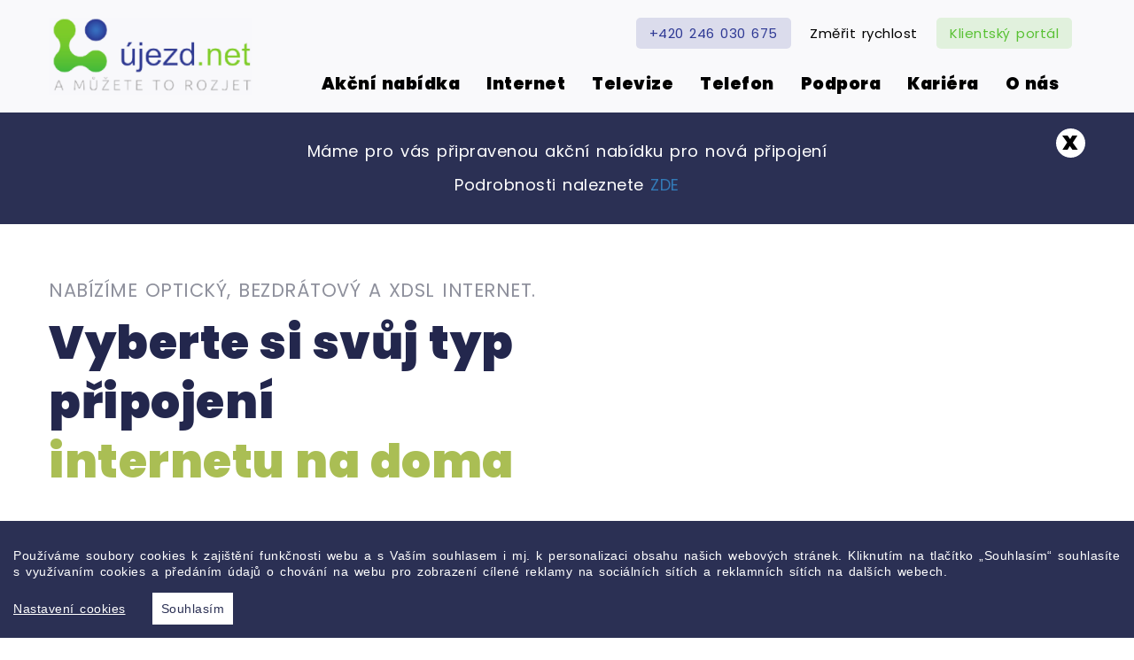

--- FILE ---
content_type: text/html; charset=UTF-8
request_url: https://ujezd.net/internet-na-doma
body_size: 33442
content:
<!DOCTYPE html>
<html  lang="en" dir="ltr" prefix="content: http://purl.org/rss/1.0/modules/content/  dc: http://purl.org/dc/terms/  foaf: http://xmlns.com/foaf/0.1/  og: http://ogp.me/ns#  rdfs: http://www.w3.org/2000/01/rdf-schema#  schema: http://schema.org/  sioc: http://rdfs.org/sioc/ns#  sioct: http://rdfs.org/sioc/types#  skos: http://www.w3.org/2004/02/skos/core#  xsd: http://www.w3.org/2001/XMLSchema# ">
  <head>
    <meta name="viewport" content="width=device-width, initial-scale=1.0">
    <meta charset="utf-8" />
<script async src="https://www.googletagmanager.com/gtag/js?id=UA-58297711-1"></script>
<script>window.dataLayer = window.dataLayer || [];function gtag(){dataLayer.push(arguments)};gtag("js", new Date());gtag("config", "UA-58297711-1", {"groups":"default","anonymize_ip":true});</script>
<link rel="canonical" href="https://ujezd.net/internet-na-doma" />
<meta name="Generator" content="Drupal 9 (https://www.drupal.org)" />
<meta name="MobileOptimized" content="width" />
<meta name="HandheldFriendly" content="true" />
<meta name="viewport" content="width=device-width, initial-scale=1.0" />
<link rel="icon" href="/sites/default/files/favicon_3.png" type="image/png" />
<script src="/sites/default/files/google_tag/default/google_tag.script.js?t56a0k" defer></script>

    <title>Vyberte si svůj typ připojení | Újezd.net</title>
    <link rel="stylesheet" media="all" href="/sites/default/files/css/css_hv3cNFmkLymgR99j5iNlgYbUylCMOTlEdTh7Jqhi6Do.css" />
<link rel="stylesheet" media="all" href="https://cdn.jsdelivr.net/npm/bootstrap@3.4.1/dist/css/bootstrap.min.css" integrity="sha256-bZLfwXAP04zRMK2BjiO8iu9pf4FbLqX6zitd+tIvLhE=" crossorigin="anonymous" />
<link rel="stylesheet" media="all" href="https://cdn.jsdelivr.net/npm/@unicorn-fail/drupal-bootstrap-styles@0.0.2/dist/3.4.0/8.x-3.x/drupal-bootstrap.min.css" integrity="sha512-tGFFYdzcicBwsd5EPO92iUIytu9UkQR3tLMbORL9sfi/WswiHkA1O3ri9yHW+5dXk18Rd+pluMeDBrPKSwNCvw==" crossorigin="anonymous" />
<link rel="stylesheet" media="all" href="/sites/default/files/css/css_qc36fXj4cILqCmz4i7Ej5SivttSyAn2d8qs_mq9mmis.css" />

    
      <script src="/themes/df_theme/js/cookieconsent.min.js"></script>
      <script type="text/javascript">
        window.CookieConsent.init({
          // More link URL on bar
          modalMainTextMoreLink: null,
          // How lond to wait until bar comes up
          barTimeout: 1000,
          showRejectAllButton: true,
          // Look and feel
          theme: {
            barColor: '#2B3054',
            barTextColor: '#FFF',
            barMainButtonColor: '#FFF',
            barMainButtonTextColor: '#2B3054',
            modalMainButtonColor: '#2B3054',
            modalMainButtonTextColor: '#FFF',
          },
          language: {
            // Current language
            current: 'cs',
            locale: {
              cs: {
                barMainText: 'Používáme soubory cookies k zajištění funkčnosti webu a s Vaším souhlasem i mj. k personalizaci obsahu našich webových stránek. Kliknutím na tlačítko „Souhlasím“ souhlasíte s využívaním cookies a předáním údajů o chování na webu pro zobrazení cílené reklamy na sociálních sítích a reklamních sítích na dalších webech.',
                barLinkSetting: 'Nastavení cookies',
                barBtnAcceptAll: 'Souhlasím',
                barBtnRejectAll: '',
                modalMainTitle: 'Nastavení cookies',
                modalMainText: 'Používáme soubory cookies k zajištění funkčnosti webu a s Vaším souhlasem i mj. k personalizaci obsahu našich webových stránek. Kliknutím na tlačítko „Rozumím“ souhlasíte s využívaním cookies a předáním údajů o chování na webu pro zobrazení cílené reklamy na sociálních sítích a reklamních sítích na dalších webech.',
                modalBtnSave: 'Uložit nastavení',
                modalBtnAcceptAll: 'Povolit všechny',
                modalBtnRejectAll: 'Odmítnout všechny',
                modalAffectedSolutions: 'Nastavení cookies bude mít vliv na tyto služby:',
                learnMore: 'Více informací',
                on: 'Ano',
                off: 'Ne',
              },
            }
          },
          // List all the categories you want to display
          categories: {
            necessary: {
              needed: true,
              wanted: true,
              checked: true,
              language: {
                locale: {
                  cs: {
                    name: 'Technické cookies',
                    description: 'Ty jsou nezbytně nutné pro fungování webu a jeho funkcí, které se rozhodnete využívat. Bez nich by náš web nefungoval, např. by nebylo možné se přihlásit k uživatelskému účtu.',
                  }
                }
              }
            },
            analytics: {
              needed: true,
              wanted: true,
              checked: true,
              language: {
                locale: {
                  cs: {
                    name: 'Měření publika',
                    description: 'Tyto cookies nám umožňují optimalizovat naše stránky pro Vaše komfortní používání a to na základě toho, jak je používáte. Cílem je zapamatovat si či předpokládat Vaše volby. Jde například o využívání funkcí, jejich umístění, chování na stránce.',
                  }
                }
              }
            },
          },
          // List actual services here
          services: {
            // Unique name
            analytics_google: {
              category: 'analytics',
              type: 'dynamic-script',
              search: 'analytics',
              cookies: [
                {
                  // Known cookie name.
                  name: '_gid',
                  // Expected cookie domain.
                  domain: `.${window.location.hostname}`
                },
                {
                  // Regex matching cookie name.
                  name: '_ga',
                  domain: `.${window.location.hostname}`
                },
                {
                  // Regex matching cookie name.
                  name: /^_gat.*/,
                  domain: `.${window.location.hostname}`
                }
              ],
              language: {
                locale: {
                  cs: {
                    name: 'Google Analytics'
                  }
                }
              }
            },
          }
        });
      </script>
      <link rel="stylesheet" href="https://use.fontawesome.com/releases/v5.2.0/css/all.css" integrity="sha384-hWVjflwFxL6sNzntih27bfxkr27PmbbK/iSvJ+a4+0owXq79v+lsFkW54bOGbiDQ" crossorigin="anonymous">
      <link rel="preconnect" href="https://fonts.gstatic.com">
      <script src="https://ajax.googleapis.com/ajax/libs/webfont/1.6.26/webfont.js" type="text/javascript"></script>
      <script type="text/javascript">WebFont.load({  google: {    families: ["Poppins:regular,600,900:latin,latin-ext","PT Sans Caption:regular,700:latin,latin-ext"]  }});</script>
  </head>
  <body class="path-node page-node-type-internet-na-doma has-glyphicons">
    <noscript><iframe src="https://www.googletagmanager.com/ns.html?id=GTM-KQJ8RXC" height="0" width="0" style="display:none;visibility:hidden"></iframe></noscript>
      <div class="dialog-off-canvas-main-canvas" data-off-canvas-main-canvas>
                                              <nav class="main-nav">
      <div class="main-nav-wrapper">
        <div class="container">
          <div class="navbar-header">
            <div class="main-site-logo"><a href="/"><img src="/themes/df_theme/img/logo.png"></a></div>
            <button type="button" class="navbar-toggle collapsed" data-toggle="collapse"
                    data-target="#bs-example-navbar-collapse-1" aria-expanded="false">
              <span class="sr-only">Toggle navigation</span>
              <span class="icon-bar"></span>
              <span class="icon-bar"></span>
              <span class="icon-bar"></span>
            </button>
          </div>
          <div class="collapse navbar-collapse" id="bs-example-navbar-collapse-1">
            <div class="language-switcher">
              <div class="language-switcher-link"></div>
            </div>
              <div class="region region-navigation">
    <nav role="navigation" aria-labelledby="block-topmenu-menu" id="block-topmenu">
            
  <h2 class="visually-hidden" id="block-topmenu-menu">Top menu</h2>
  

        
      <ul class="menu menu--top-menu nav">
                      <li class="first">
                                        <a href="tel:+420246030675">+420 246 030 675</a>
              </li>
                      <li>
                                        <a href="/zmerte-si-rychlost-vaseho-internetoveho-pripojeni" data-drupal-link-system-path="node/124">Změřit rychlost</a>
              </li>
                      <li class="last">
                                        <a href="https://portal.ujezd.net/">Klientský portál</a>
              </li>
        </ul>
  

  </nav>
<nav role="navigation" aria-labelledby="block-mainnavigation-menu" id="block-mainnavigation">
            <h2 class="sr-only" id="block-mainnavigation-menu">Main navigation</h2>

      
      <ul class="menu menu--main nav navbar-nav">
                      <li class="first">
                                        <a href="/akcni-nabidka">Akční nabídka</a>
              </li>
                      <li class="active active-trail">
                                        <a href="/internet-na-doma" class="active-trail is-active" data-drupal-link-system-path="node/125">Internet</a>
              </li>
                      <li>
                                        <a href="/televize" data-drupal-link-system-path="node/29">Televize</a>
              </li>
                      <li>
                                        <a href="/telefon" data-drupal-link-system-path="node/27">Telefon</a>
              </li>
                      <li>
                                        <a href="/podpora" data-drupal-link-system-path="node/20">Podpora</a>
              </li>
                      <li>
                                        <a href="https://ujezd.net/kariera">Kariéra</a>
              </li>
                      <li class="last">
                                        <a href="/o-nas" data-drupal-link-system-path="node/17">O nás</a>
              </li>
        </ul>
  

  </nav>

  </div>

          </div><!-- /.navbar-collapse -->
        </div><!-- /.container-fluid -->
      </div>
    </nav>
  
<div class="page-info-wrapper">
    <div class="region region-content">
    <div data-drupal-messages-fallback class="hidden"></div>
  </div>

</div>

<div id="obsah"></div>

      <div class="main-content">
        <div class="region region-main-content">
    <section class="views-element-container block block-views block-views-blockinfo-message-block-1 clearfix" id="block-views-block-info-message-block-1-2">
  
    

      <div class="form-group"><div class="container view view-info-message view-id-info_message view-display-id-block_1 js-view-dom-id-d8bd4a35eb9864c28248901b4ffa72152107d0ccf671389dbe3accad72b2d28e">
  
    
      
      <div class="view-content">
          <div class="views-row"><div class="views-field views-field-field-informacni-zprava"><div class="field-content"><p class="text-align-center">Máme pro vás připravenou akční nabídku pro nová připojení</p>
<p class="text-align-center">Podrobnosti naleznete <a href="https://ujezd.net/akcni-nabidka-pripojeni">ZDE</a></p>
</div></div></div>

    </div>
  
          </div>
</div>

  </section>

<section class="views-element-container block block-views block-views-blockhp-top-block-block-1 clearfix" id="block-views-block-hp-top-block-block-1">
  
    

      <div class="form-group"><div class="container view view-hp-top-block view-id-hp_top_block view-display-id-block_1 js-view-dom-id-a43e13e1bdcf82b2c3777f12f20034b1e3b7c0929e4a067c56b78c9b6bd1fc52">
  
    
      
      <div class="view-content">
          <div class="views-row"><div class="views-field views-field-field-hp-top-block-sub-title"><div class="field-content">Nabízíme optický, bezdrátový a xDSL internet. </div></div><div class="views-field views-field-field-hp-top-block-title"><div class="field-content"><p>Vyberte si svůj typ připojení<br />
<strong>internetu na doma</strong></p>
</div></div><div class="views-field views-field-field-hp-top-block-usp"><div class="field-content"><ul><li>Rychlosti až 2500 Mbps</li><li>Cena od 309,- s DPH/měs</li></ul></div></div><div class="views-field views-field-field-hp-top-block-search-label"><div class="field-content"><ul>
<li>Rychlý a spolehlivý</li>
<li><strong>Bezstarostná instalace</strong></li>
<li>Zajištění ukončení původní smlouvy</li>
</ul>
</div></div><div class="views-field views-field-nothing"><span class="field-content"><div id="address-form"></div></span></div><div class="views-field views-field-field-hp-top-block-animation"><div class="field-content">/sites/default/files/content/hp/top-block/animation/lf30_incpx26d%20%281%29_0.json</div></div></div>

    </div>
  
          </div>
</div>

  </section>

  <article data-history-node-id="125" role="article" about="/internet-na-doma" class="internet-na-doma is-promoted full clearfix">

  
    

  
  <div class="content">
    
  </div>

</article>

<section class="views-element-container block block-views block-views-blockmain-content-block-1 clearfix" id="block-views-block-main-content-block-1">
  
    

      <div class="form-group"><div class="container view view-main-content view-id-main_content view-display-id-block_1 js-view-dom-id-dd8e860c80c5495a3db1daba2794c98eeee241e944d43c74fa44dc67ebc0293b">
  
    
      
      <div class="view-content">
          <div class="views-row"><div class="views-field views-field-field-content"><div class="field-content">  <div class="paragraph paragraph--type--content-text paragraph--view-mode--default">
          
            <div class="field field--name-field-content-text-text field--type-text-long field--label-hidden field--item"><h5><em>Rychlosti i ceny se mohou lišit podle lokality v závislosti na použité technologii a kapacitě přístupové sítě.</em></h5>
</div>
      
      </div>
</div></div></div>

    </div>
  
          </div>
</div>

  </section>

<section class="views-element-container block block-views block-views-blockfooter-social-buttons-block-1 clearfix" id="block-views-block-footer-social-buttons-block-1">
  
    

      <div class="form-group"><div class="container view view-footer-social-buttons view-id-footer_social_buttons view-display-id-block_1 js-view-dom-id-0cb67dee0b4f3953b76894746704b7a6fe3c28577b6555630eeea2758104798d">
  
    
      
      <div class="view-content">
          <div class="views-row"><div class="views-field views-field-field-social-buttons-image"><div class="field-content">  <img src="/sites/default/files/content/footer/UJN_robot_04_telefon.png" width="3149" height="3058" alt="" loading="lazy" typeof="foaf:Image" class="img-responsive" />

</div></div><div class="views-field views-field-field-footer-social-buttons"><div class="field-content">  <div class="paragraph paragraph--type--footer-social-buttons paragraph--view-mode--default">
          
            <div class="field field--name-field-footer-soc-btn-icon field--type-image field--label-hidden field--item">  <img src="/sites/default/files/content/footer/Phone.svg" alt="" loading="lazy" typeof="foaf:Image" class="img-responsive" />

</div>
      
            <div class="field field--name-field-footer-soc-btn-link field--type-link field--label-hidden field--item"><a href="tel:+420246030675">+420 246 030 675</a></div>
      
      </div>
  <div class="paragraph paragraph--type--footer-social-buttons paragraph--view-mode--default">
          
            <div class="field field--name-field-footer-soc-btn-icon field--type-image field--label-hidden field--item">  <img src="/sites/default/files/content/footer/Mail.svg" alt="" loading="lazy" typeof="foaf:Image" class="img-responsive" />

</div>
      
            <div class="field field--name-field-footer-soc-btn-link field--type-link field--label-hidden field--item"><a href="mailto:info@ujezd.net">info@ujezd.net</a></div>
      
      </div>
  <div class="paragraph paragraph--type--footer-social-buttons paragraph--view-mode--default">
          
            <div class="field field--name-field-footer-soc-btn-icon field--type-image field--label-hidden field--item">  <img src="/sites/default/files/content/footer/FB.png" width="35" height="35" alt="" loading="lazy" typeof="foaf:Image" class="img-responsive" />

</div>
      
            <div class="field field--name-field-footer-soc-btn-link field--type-link field--label-hidden field--item"><a href="https://www.facebook.com/ujezd.net/">Sledujte nás</a></div>
      
      </div>
</div></div><div class="views-field views-field-field-social-btns-contact-lin"><div class="field-content"><a href="/kontakty">Kontakt</a></div></div></div>

    </div>
  
          </div>
</div>

  </section>

<section class="views-element-container block block-views block-views-blockfooter-block-1 clearfix" id="block-views-block-footer-block-1">
  
    

      <div class="form-group"><div class="container view view-footer view-id-footer view-display-id-block_1 js-view-dom-id-bceb4c169194bc4f9ca355ee1742347c1bb8a6ad0dc794ce0785519ed72b57dc">
  
    
      
      <div class="view-content">
          <div class="views-row"><div class="views-field views-field-field-footer-content"><div class="field-content">  <div class="paragraph paragraph--type--footer-column paragraph--view-mode--default">
          
      <div class="field field--name-field-footer-row field--type-entity-reference-revisions field--label-hidden field--items">
              <div class="field--item">  <div class="paragraph paragraph--type--footer-row-title paragraph--view-mode--default">
          
            <div class="field field--name-field-footer-row-title field--type-string field--label-hidden field--item">PODPORA</div>
      
      </div>
</div>
              <div class="field--item">  <div class="paragraph paragraph--type--footer-row-link paragraph--view-mode--default">
          
            <div class="field field--name-field-footer-row-link field--type-link field--label-hidden field--item"><a href="/ceniky-zarizeni">Ceník zařízení</a></div>
      
      </div>
</div>
              <div class="field--item">  <div class="paragraph paragraph--type--footer-row-link paragraph--view-mode--default">
          
            <div class="field field--name-field-footer-row-link field--type-link field--label-hidden field--item"><a href="/caste-dotazy">FAQ - Nejčastější dotazy</a></div>
      
      </div>
</div>
              <div class="field--item">  <div class="paragraph paragraph--type--footer-row-link paragraph--view-mode--default">
          
            <div class="field field--name-field-footer-row-link field--type-link field--label-hidden field--item"><a href="/pokryti-o-regionu">Pokrytí</a></div>
      
      </div>
</div>
              <div class="field--item">  <div class="paragraph paragraph--type--footer-row-link paragraph--view-mode--default">
          
            <div class="field field--name-field-footer-row-link field--type-link field--label-hidden field--item"><a href="/dokumenty-ke-stazeni">Dokumenty ke stažení</a></div>
      
      </div>
</div>
              <div class="field--item">  <div class="paragraph paragraph--type--footer-row-link paragraph--view-mode--default">
          
            <div class="field field--name-field-footer-row-link field--type-link field--label-hidden field--item"><a href="/zmerte-si-rychlost-vaseho-internetoveho-pripojeni">Otestujte svoje připojení</a></div>
      
      </div>
</div>
          </div>
  
      </div>
</div></div></div>
    <div class="views-row"><div class="views-field views-field-field-footer-content"><div class="field-content">  <div class="paragraph paragraph--type--footer-column paragraph--view-mode--default">
          
      <div class="field field--name-field-footer-row field--type-entity-reference-revisions field--label-hidden field--items">
              <div class="field--item">  <div class="paragraph paragraph--type--footer-row-title paragraph--view-mode--default">
          
            <div class="field field--name-field-footer-row-title field--type-string field--label-hidden field--item">ÚJEZD.NET</div>
      
      </div>
</div>
              <div class="field--item">  <div class="paragraph paragraph--type--footer-row-link paragraph--view-mode--default">
          
            <div class="field field--name-field-footer-row-link field--type-link field--label-hidden field--item"><a href="/co-je-sit-ujezdnet">Co je síť Újezd.net?</a></div>
      
      </div>
</div>
              <div class="field--item">  <div class="paragraph paragraph--type--footer-row-link paragraph--view-mode--default">
          
            <div class="field field--name-field-footer-row-link field--type-link field--label-hidden field--item"><a href="/vyjadreni-o-existenci-siti">Vyjádření o existenci sítí</a></div>
      
      </div>
</div>
              <div class="field--item">  <div class="paragraph paragraph--type--footer-row-link paragraph--view-mode--default">
          
            <div class="field field--name-field-footer-row-link field--type-link field--label-hidden field--item"><a href="/kariera">Kariéra</a></div>
      
      </div>
</div>
              <div class="field--item">  <div class="paragraph paragraph--type--footer-row-link paragraph--view-mode--default">
          
            <div class="field field--name-field-footer-row-link field--type-link field--label-hidden field--item"><a href="/podminky-uziti">Podmínky užití</a></div>
      
      </div>
</div>
              <div class="field--item">  <div class="paragraph paragraph--type--footer-row-link paragraph--view-mode--default">
          
            <div class="field field--name-field-footer-row-link field--type-link field--label-hidden field--item"><a href="https://portal.ujezd.net/">Klientský portál</a></div>
      
      </div>
</div>
          </div>
  
      </div>
</div></div></div>
    <div class="views-row"><div class="views-field views-field-field-footer-content"><div class="field-content">  <div class="paragraph paragraph--type--footer-column paragraph--view-mode--default">
          
      <div class="field field--name-field-footer-row field--type-entity-reference-revisions field--label-hidden field--items">
              <div class="field--item">  <div class="paragraph paragraph--type--footer-row-title paragraph--view-mode--default">
          
            <div class="field field--name-field-footer-row-title field--type-string field--label-hidden field--item">INTERNET</div>
      
      </div>
</div>
              <div class="field--item">  <div class="paragraph paragraph--type--footer-row-link paragraph--view-mode--default">
          
            <div class="field field--name-field-footer-row-link field--type-link field--label-hidden field--item"><a href="/internet-pro-firmy-0">Vysoko rychlostní internet pro firmy</a></div>
      
      </div>
</div>
              <div class="field--item">  <div class="paragraph paragraph--type--footer-row-link paragraph--view-mode--default">
          
            <div class="field field--name-field-footer-row-link field--type-link field--label-hidden field--item"><a href="/internet-pro-firmy-0">Internet pro firmy</a></div>
      
      </div>
</div>
              <div class="field--item">  <div class="paragraph paragraph--type--footer-row-link paragraph--view-mode--default">
          
            <div class="field field--name-field-footer-row-link field--type-link field--label-hidden field--item"><a href="/">Internet pro bytové domy</a></div>
      
      </div>
</div>
              <div class="field--item">  <div class="paragraph paragraph--type--footer-row-link paragraph--view-mode--default">
          
            <div class="field field--name-field-footer-row-link field--type-link field--label-hidden field--item"><a href="/">Kompletní ceník internetových tarifů</a></div>
      
      </div>
</div>
              <div class="field--item">  <div class="paragraph paragraph--type--footer-row-link paragraph--view-mode--default">
          
            <div class="field field--name-field-footer-row-link field--type-link field--label-hidden field--item"><a href="/individualni/domaci-linka">Individuální domácí linky</a></div>
      
      </div>
</div>
          </div>
  
      </div>
</div></div></div>
    <div class="views-row"><div class="views-field views-field-field-footer-content"><div class="field-content">  <div class="paragraph paragraph--type--footer-column paragraph--view-mode--default">
          
      <div class="field field--name-field-footer-row field--type-entity-reference-revisions field--label-hidden field--items">
              <div class="field--item">  <div class="paragraph paragraph--type--footer-row-title paragraph--view-mode--default">
          
            <div class="field field--name-field-footer-row-title field--type-string field--label-hidden field--item">TELEFON</div>
      
      </div>
</div>
              <div class="field--item">  <div class="paragraph paragraph--type--footer-row-link paragraph--view-mode--default">
          
            <div class="field field--name-field-footer-row-link field--type-link field--label-hidden field--item"><a href="/telefon">T-Profi</a></div>
      
      </div>
</div>
              <div class="field--item">  <div class="paragraph paragraph--type--footer-row-link paragraph--view-mode--default">
          
            <div class="field field--name-field-footer-row-link field--type-link field--label-hidden field--item"><a href="/telefon">T-Standard</a></div>
      
      </div>
</div>
              <div class="field--item">  <div class="paragraph paragraph--type--footer-row-link paragraph--view-mode--default">
          
            <div class="field field--name-field-footer-row-link field--type-link field--label-hidden field--item"><a href="/telefon">T-Minimal</a></div>
      
      </div>
</div>
          </div>
  
      </div>
</div></div></div>
    <div class="views-row"><div class="views-field views-field-field-footer-content"><div class="field-content">  <div class="paragraph paragraph--type--footer-column paragraph--view-mode--default">
          
      <div class="field field--name-field-footer-row field--type-entity-reference-revisions field--label-hidden field--items">
              <div class="field--item">  <div class="paragraph paragraph--type--footer-row-title paragraph--view-mode--default">
          
            <div class="field field--name-field-footer-row-title field--type-string field--label-hidden field--item">TELEVIZE</div>
      
      </div>
</div>
              <div class="field--item">  <div class="paragraph paragraph--type--footer-row-link paragraph--view-mode--default">
          
            <div class="field field--name-field-footer-row-link field--type-link field--label-hidden field--item"><a href="/sledovanitvcz">SledováníTV.cz</a></div>
      
      </div>
</div>
              <div class="field--item">  <div class="paragraph paragraph--type--footer-row-link paragraph--view-mode--default">
          
            <div class="field field--name-field-footer-row-link field--type-link field--label-hidden field--item"><a href="/kuki-tv-2">KUKI TV</a></div>
      
      </div>
</div>
          </div>
  
      </div>
</div></div></div>

    </div>
  
          </div>
</div>

  </section>

<section class="views-element-container block block-views block-views-blockfooter-copyright-block-1 clearfix" id="block-views-block-footer-copyright-block-1">
  
    

      <div class="form-group"><div class="container view view-footer-copyright view-id-footer_copyright view-display-id-block_1 js-view-dom-id-18ff0a4de907c09e5a1303c09ca6e4b9dc48fc276cc0052fee9d0af0c0c720a9">
  
    
      
      <div class="view-content">
          <div class="views-row"><div class="views-field views-field-field-footer-logos"><div class="field-content">  <div class="paragraph paragraph--type--footer-logos paragraph--view-mode--default">
          
            <div class="field field--name-field-footer-logos-image field--type-image field--label-hidden field--item">  <img src="/sites/default/files/styles/footer_logos/public/content/footer/Logo1%402x.png?itok=IVbmOeBK" width="135" height="50" alt="" loading="lazy" typeof="foaf:Image" class="img-responsive" />


</div>
      
      </div>
  <div class="paragraph paragraph--type--footer-logos paragraph--view-mode--default">
          
            <div class="field field--name-field-footer-logos-image field--type-image field--label-hidden field--item">  <img src="/sites/default/files/styles/footer_logos/public/content/footer/Logo2%402x.png?itok=i63IzgFw" width="182" height="50" alt="" loading="lazy" typeof="foaf:Image" class="img-responsive" />


</div>
      
      </div>
  <div class="paragraph paragraph--type--footer-logos paragraph--view-mode--default">
          
            <div class="field field--name-field-footer-logos-image field--type-image field--label-hidden field--item">  <img src="/sites/default/files/styles/footer_logos/public/content/footer/Logo3%402x.png?itok=Q3TvPNjH" width="42" height="50" alt="" loading="lazy" typeof="foaf:Image" class="img-responsive" />


</div>
      
      </div>
</div></div><div class="views-field views-field-nothing"><span class="field-content"><div class="small-footer__inner-wrapper"><div class="small-footer__made-by">Made with ❤ by<a href="https://www.digifeel.cz/"><div class="digital-feelings-logo"></div></a>and designed by<a href="https://ikiguys.com/"><div class="iki-guys-logo"></div></a></div><div class="small-footer__copyright">Copyright © 2024 - ABAK, spol. s r.o.  </div></div></span></div></div>

    </div>
  
          </div>
</div>

  </section>


  </div>

    </div>
  
  </div>

    
    <script type="application/json" data-drupal-selector="drupal-settings-json">{"path":{"baseUrl":"\/","scriptPath":null,"pathPrefix":"","currentPath":"node\/125","currentPathIsAdmin":false,"isFront":false,"currentLanguage":"en"},"pluralDelimiter":"\u0003","suppressDeprecationErrors":true,"google_analytics":{"account":"UA-58297711-1","trackOutbound":true,"trackMailto":true,"trackDownload":true,"trackDownloadExtensions":"7z|aac|arc|arj|asf|asx|avi|bin|csv|doc(x|m)?|dot(x|m)?|exe|flv|gif|gz|gzip|hqx|jar|jpe?g|js|mp(2|3|4|e?g)|mov(ie)?|msi|msp|pdf|phps|png|ppt(x|m)?|pot(x|m)?|pps(x|m)?|ppam|sld(x|m)?|thmx|qtm?|ra(m|r)?|sea|sit|tar|tgz|torrent|txt|wav|wma|wmv|wpd|xls(x|m|b)?|xlt(x|m)|xlam|xml|z|zip","trackColorbox":true},"bootstrap":{"forms_has_error_value_toggle":1,"modal_animation":1,"modal_backdrop":"true","modal_focus_input":1,"modal_keyboard":1,"modal_select_text":1,"modal_show":1,"modal_size":"","popover_enabled":1,"popover_animation":1,"popover_auto_close":1,"popover_container":"body","popover_content":"","popover_delay":"0","popover_html":0,"popover_placement":"right","popover_selector":"","popover_title":"","popover_trigger":"click","tooltip_enabled":1,"tooltip_animation":1,"tooltip_container":"body","tooltip_delay":"0","tooltip_html":0,"tooltip_placement":"auto left","tooltip_selector":"","tooltip_trigger":"hover"},"user":{"uid":0,"permissionsHash":"db00a92dc94a09b0230e482648a9acadebb2ea454e6fee8a0237adc06fc6ed1b"}}</script>
<script src="/core/assets/vendor/jquery/jquery.min.js?v=3.6.0"></script>
<script src="/core/assets/vendor/underscore/underscore-min.js?v=1.13.3"></script>
<script src="/core/misc/drupalSettingsLoader.js?v=9.4.11"></script>
<script src="/core/misc/drupal.js?v=9.4.11"></script>
<script src="/core/misc/drupal.init.js?v=9.4.11"></script>
<script src="/modules/contrib/google_analytics/js/google_analytics.js?v=9.4.11"></script>
<script src="https://cdn.jsdelivr.net/npm/bootstrap@3.4.1/dist/js/bootstrap.js" integrity="sha256-29KjXnLtx9a95INIGpEvHDiqV/qydH2bBx0xcznuA6I=" crossorigin="anonymous"></script>
<script src="/themes/contrib/bootstrap/js/drupal.bootstrap.js?t56a0k"></script>
<script src="/themes/contrib/bootstrap/js/attributes.js?t56a0k"></script>
<script src="/themes/contrib/bootstrap/js/theme.js?t56a0k"></script>
<script src="/themes/df_theme/js/sha256.js?v=1.x"></script>
<script src="/themes/df_theme/js/jquery.matchHeight.js?v=1.x"></script>
<script src="/themes/df_theme/js/jquery-cookie.js?v=1.x"></script>
<script src="/themes/df_theme/js/bodymovein.js?v=1.x"></script>
<script src="/themes/df_theme/js/slick.js?v=1.x"></script>
<script src="/themes/df_theme/js/select2.full.js?v=1.x"></script>
<script src="/themes/df_theme/js/main.js?v=1.x"></script>
<script src="/themes/df_theme/js/common/dc/map-text.js?v=1.x"></script>
<script src="/themes/df_theme/js/custom/hp-animation.js?v=1.x"></script>
<script src="/themes/df_theme/js/custom/inquery-form.js?v=1.x"></script>
<script src="/themes/df_theme/js/custom/address-form.js?v=1.x"></script>
<script src="/themes/contrib/bootstrap/js/popover.js?t56a0k"></script>
<script src="/themes/contrib/bootstrap/js/tooltip.js?t56a0k"></script>

  </body>
</html>


--- FILE ---
content_type: text/css
request_url: https://ujezd.net/sites/default/files/css/css_qc36fXj4cILqCmz4i7Ej5SivttSyAn2d8qs_mq9mmis.css
body_size: 114556
content:
@import url("https://fonts.googleapis.com/css?family=Playfair+Display&display=swap");.block-views-blockfooter-social-buttons-block-1,.view-speed-test,.view-reviews-content,.view-_-duvodu-content,.view-hp-prejit-k-nam-content{margin-top:140px;}@media (max-width:1200px){.block-views-blockfooter-social-buttons-block-1,.view-speed-test,.view-reviews-content,.view-_-duvodu-content,.view-hp-prejit-k-nam-content{margin-top:100px;}}@media (max-width:992px){.block-views-blockfooter-social-buttons-block-1,.view-speed-test,.view-reviews-content,.view-_-duvodu-content,.view-hp-prejit-k-nam-content{margin-top:60px;}}.view-hp-vahate-s-prechodem .view-content,.view-speed-test,.view-reviews-content,.view-_-duvodu-content,.view-hp-prejit-k-nam-content{margin-bottom:140px;}@media (max-width:1200px){.view-hp-vahate-s-prechodem .view-content,.view-speed-test,.view-reviews-content,.view-_-duvodu-content,.view-hp-prejit-k-nam-content{margin-bottom:100px;}}@media (max-width:992px){.view-hp-vahate-s-prechodem .view-content,.view-speed-test,.view-reviews-content,.view-_-duvodu-content,.view-hp-prejit-k-nam-content{margin-bottom:60px;}}.views-field-view-node{margin-top:20px;}.internet-page-top-block{margin-bottom:20px;}.page-header,.region-content .field--name-body,.block-title{margin-bottom:40px;}@media (max-width:992px){.page-header,.region-content .field--name-body,.block-title{margin-bottom:30px;}}.view-usp .views-field-field-usp-odkaz{padding-top:20px;}.paragraph--type--content-text,.paragraph--type--content-image,.paragraph--type--content-faq-list,.paragraph--type--content-price-list,.views-row > .views-field-field-content > .field-content > .paragraph--type--content-files-list,.paragraph--type--content-devices{margin-top:100px;}@media (max-width:1200px){.paragraph--type--content-text,.paragraph--type--content-image,.paragraph--type--content-faq-list,.paragraph--type--content-price-list,.views-row > .views-field-field-content > .field-content > .paragraph--type--content-files-list,.paragraph--type--content-devices{margin-top:60px;}}.view-usp-header,.view-how-it-works-header,.paragraph--type--content-text,.paragraph--type--content-image,.paragraph--type--content-faq-list,.paragraph--type--content-price-list,.views-row > .views-field-field-content > .field-content > .paragraph--type--content-files-list,.paragraph--type--content-devices{margin-bottom:100px;}@media (max-width:1200px){.view-usp-header,.view-how-it-works-header,.paragraph--type--content-text,.paragraph--type--content-image,.paragraph--type--content-faq-list,.paragraph--type--content-price-list,.views-row > .views-field-field-content > .field-content > .paragraph--type--content-files-list,.paragraph--type--content-devices{margin-bottom:60px;}}.view-id-hp_top_block,.paragraph--type--content-map-and-text,.paragraph--type--content-text-text{margin-top:60px;}@media (max-width:1200px){.view-id-hp_top_block,.paragraph--type--content-map-and-text,.paragraph--type--content-text-text{margin-top:40px;}}.view-id-hp_top_block,.paragraph--type--content-map-and-text,.paragraph--type--content-text-text{margin-bottom:60px;}@media (max-width:1200px){.view-id-hp_top_block,.paragraph--type--content-map-and-text,.paragraph--type--content-text-text{margin-bottom:40px;}}.view-usp-header,.view-how-it-works-header,.paragraph--type--content-text-image,.paragraph--type--content-map{margin-top:200px;}@media (max-width:1200px){.view-usp-header,.view-how-it-works-header,.paragraph--type--content-text-image,.paragraph--type--content-map{margin-top:150px;}}@media (max-width:992px){.view-usp-header,.view-how-it-works-header,.paragraph--type--content-text-image,.paragraph--type--content-map{margin-top:80px;}}.paragraph--type--content-text-image,.paragraph--type--content-map{margin-bottom:200px;}@media (max-width:1200px){.paragraph--type--content-text-image,.paragraph--type--content-map{margin-bottom:150px;}}@media (max-width:992px){.paragraph--type--content-text-image,.paragraph--type--content-map{margin-bottom:80px;}}.view-slider .views-field-field-slider-button a,.view-footer-social-buttons .views-field-field-social-btns-contact-lin a,.button-reverse,.view-hp-vahate-s-prechodem .views-field-field-hp-vahate-prechodem-link a,.button,.view-speed-test .views-field-field-hp-speed-test-link a,.view-hp-internet-pro-firmy .views-field-field-hp-internet-firma-link a,.view-hp-internet-na-doma .views-field-field-hp-internet-doma-link a{background-color:#AABE54;border-radius:70px;font-size:16px;font-weight:300;text-align:center;display:inline-block;padding:15px 16px 15px 25px;color:white !important;text-decoration:none !important;transition:background-color 0.3s ease 0s;}@media (max-width:768px){.view-slider .views-field-field-slider-button a,.view-footer-social-buttons .views-field-field-social-btns-contact-lin a,.button-reverse,.view-hp-vahate-s-prechodem .views-field-field-hp-vahate-prechodem-link a,.button,.view-speed-test .views-field-field-hp-speed-test-link a,.view-hp-internet-pro-firmy .views-field-field-hp-internet-firma-link a,.view-hp-internet-na-doma .views-field-field-hp-internet-doma-link a{padding:15px 25px;}}.view-slider .views-field-field-slider-button a::after,.view-footer-social-buttons .views-field-field-social-btns-contact-lin a::after,.button-reverse::after,.view-hp-vahate-s-prechodem .views-field-field-hp-vahate-prechodem-link a::after,.button::after,.view-speed-test .views-field-field-hp-speed-test-link a::after,.view-hp-internet-pro-firmy .views-field-field-hp-internet-firma-link a::after,.view-hp-internet-na-doma .views-field-field-hp-internet-doma-link a::after{content:"";display:inline-block;width:30px;height:30px;background-image:url("/themes/df_theme/img/project_specific/Arrow-white.png");background-position:center;background-repeat:no-repeat;background-size:30px;margin-bottom:-10px;margin-top:-2px;margin-left:15px;}@media (max-width:768px){.view-slider .views-field-field-slider-button a::after,.view-footer-social-buttons .views-field-field-social-btns-contact-lin a::after,.button-reverse::after,.view-hp-vahate-s-prechodem .views-field-field-hp-vahate-prechodem-link a::after,.button::after,.view-speed-test .views-field-field-hp-speed-test-link a::after,.view-hp-internet-pro-firmy .views-field-field-hp-internet-firma-link a::after,.view-hp-internet-na-doma .views-field-field-hp-internet-doma-link a::after{display:none;}}.button,.view-speed-test .views-field-field-hp-speed-test-link a,.view-hp-internet-pro-firmy .views-field-field-hp-internet-firma-link a,.view-hp-internet-na-doma .views-field-field-hp-internet-doma-link a{color:white;}.button:hover,.view-speed-test .views-field-field-hp-speed-test-link a:hover,.view-hp-internet-pro-firmy .views-field-field-hp-internet-firma-link a:hover,.view-hp-internet-na-doma .views-field-field-hp-internet-doma-link a:hover{color:white;background-color:#84a027;}.view-footer-social-buttons .views-field-field-social-btns-contact-lin a,.button-reverse,.view-hp-vahate-s-prechodem .views-field-field-hp-vahate-prechodem-link a{color:#84a027 !important;background-color:#f3f7e7;}.view-footer-social-buttons .views-field-field-social-btns-contact-lin a::after,.button-reverse::after,.view-hp-vahate-s-prechodem .views-field-field-hp-vahate-prechodem-link a::after{background-image:url("/themes/df_theme/img/project_specific/Arrow.svg");}@media (max-width:768px){.view-footer-social-buttons .views-field-field-social-btns-contact-lin a::after,.button-reverse::after,.view-hp-vahate-s-prechodem .views-field-field-hp-vahate-prechodem-link a::after{display:none;}}.view-footer-social-buttons .views-field-field-social-btns-contact-lin a:hover,.button-reverse:hover,.view-hp-vahate-s-prechodem .views-field-field-hp-vahate-prechodem-link a:hover{background-color:#edffb7;}.view-telephone-pricelist,.view-internet-list,.view-mista-pokryti,.paragraph--type--content-navigation,.messages__wrapper,.container{margin-left:auto;margin-right:auto;padding:0;}@media (max-width:768px){.view-telephone-pricelist,.view-internet-list,.view-mista-pokryti,.paragraph--type--content-navigation,.messages__wrapper,.container{padding:0 15px;}}@media (min-width:768px){.view-telephone-pricelist,.view-internet-list,.view-mista-pokryti,.paragraph--type--content-navigation,.messages__wrapper,.container{width:750px;}}@media (min-width:992px){.view-telephone-pricelist,.view-internet-list,.view-mista-pokryti,.paragraph--type--content-navigation,.messages__wrapper,.container{width:970px;}}@media (min-width:1200px){.view-telephone-pricelist,.view-internet-list,.view-mista-pokryti,.paragraph--type--content-navigation,.messages__wrapper,.container{width:1170px;}}@media (min-width:1640px){.view-telephone-pricelist,.view-internet-list,.view-mista-pokryti,.paragraph--type--content-navigation,.messages__wrapper,.container{width:1400px;}}@media (min-width:1700px){.view-telephone-pricelist,.view-internet-list,.view-mista-pokryti,.paragraph--type--content-navigation,.messages__wrapper,.container{width:1640px;}}.view-id-hp_top_block .views-field-field-hp-top-block-title p,h1{font-size:52px;font-weight:bold;color:#23274d;line-height:1.3;}@media (max-width:1200px){.view-id-hp_top_block .views-field-field-hp-top-block-title p,h1{font-size:44px;}}@media (max-width:992px){.view-id-hp_top_block .views-field-field-hp-top-block-title p,h1{font-size:42px;}}@media (max-width:768px){.view-id-hp_top_block .views-field-field-hp-top-block-title p,h1{font-size:34px;}}.view-id-hp_top_block .views-field-field-hp-top-block-title p b,h1 b,.view-id-hp_top_block .views-field-field-hp-top-block-title p strong,h1 strong{color:#AABE54;}.view-speed-test .views-field-field-hp-speed-test-title p,.view-reviews-content .views-field-field-hp-reference-title p,.view-reviews-content .views-field-field-hp-reference-title,.view-_-duvodu-content .views-field-field-hp-7-proc-title p,.view-hp-prejit-k-nam-content .views-field-field-hp-prejit-je-snadne-title p,.view-hp-vahate-s-prechodem .views-field-field-hp-vahate-prechodem-text p,.paragraph--type--content-faq-list .field--name-field-content-faq-list-title,.paragraph--type--content-price-list .field--name-field-content-price-list-title,.views-row > .views-field-field-content > .field-content > .paragraph--type--content-files-list .field--name-field-content-files-list-title,.paragraph--type--content-devices .field--name-field-content-devices-title,h2{font-size:42px;font-weight:bold;color:#23274d;line-height:1.2;}@media (max-width:1200px){.view-speed-test .views-field-field-hp-speed-test-title p,.view-reviews-content .views-field-field-hp-reference-title p,.view-reviews-content .views-field-field-hp-reference-title,.view-_-duvodu-content .views-field-field-hp-7-proc-title p,.view-hp-prejit-k-nam-content .views-field-field-hp-prejit-je-snadne-title p,.view-hp-vahate-s-prechodem .views-field-field-hp-vahate-prechodem-text p,.paragraph--type--content-faq-list .field--name-field-content-faq-list-title,.paragraph--type--content-price-list .field--name-field-content-price-list-title,.views-row > .views-field-field-content > .field-content > .paragraph--type--content-files-list .field--name-field-content-files-list-title,.paragraph--type--content-devices .field--name-field-content-devices-title,h2{font-size:36px;}}@media (max-width:992px){.view-speed-test .views-field-field-hp-speed-test-title p,.view-reviews-content .views-field-field-hp-reference-title p,.view-reviews-content .views-field-field-hp-reference-title,.view-_-duvodu-content .views-field-field-hp-7-proc-title p,.view-hp-prejit-k-nam-content .views-field-field-hp-prejit-je-snadne-title p,.view-hp-vahate-s-prechodem .views-field-field-hp-vahate-prechodem-text p,.paragraph--type--content-faq-list .field--name-field-content-faq-list-title,.paragraph--type--content-price-list .field--name-field-content-price-list-title,.views-row > .views-field-field-content > .field-content > .paragraph--type--content-files-list .field--name-field-content-files-list-title,.paragraph--type--content-devices .field--name-field-content-devices-title,h2{font-size:32px;}}@media (max-width:768px){.view-speed-test .views-field-field-hp-speed-test-title p,.view-reviews-content .views-field-field-hp-reference-title p,.view-reviews-content .views-field-field-hp-reference-title,.view-_-duvodu-content .views-field-field-hp-7-proc-title p,.view-hp-prejit-k-nam-content .views-field-field-hp-prejit-je-snadne-title p,.view-hp-vahate-s-prechodem .views-field-field-hp-vahate-prechodem-text p,.paragraph--type--content-faq-list .field--name-field-content-faq-list-title,.paragraph--type--content-price-list .field--name-field-content-price-list-title,.views-row > .views-field-field-content > .field-content > .paragraph--type--content-files-list .field--name-field-content-files-list-title,.paragraph--type--content-devices .field--name-field-content-devices-title,h2{font-size:30px;}}.view-speed-test .views-field-field-hp-speed-test-title p b,.view-reviews-content .views-field-field-hp-reference-title b,.view-_-duvodu-content .views-field-field-hp-7-proc-title p b,.view-hp-prejit-k-nam-content .views-field-field-hp-prejit-je-snadne-title p b,.view-hp-vahate-s-prechodem .views-field-field-hp-vahate-prechodem-text p b,.paragraph--type--content-faq-list .field--name-field-content-faq-list-title b,.paragraph--type--content-price-list .field--name-field-content-price-list-title b,.views-row > .views-field-field-content > .field-content > .paragraph--type--content-files-list .field--name-field-content-files-list-title b,.paragraph--type--content-devices .field--name-field-content-devices-title b,h2 b,.view-speed-test .views-field-field-hp-speed-test-title p strong,.view-reviews-content .views-field-field-hp-reference-title strong,.view-_-duvodu-content .views-field-field-hp-7-proc-title p strong,.view-hp-prejit-k-nam-content .views-field-field-hp-prejit-je-snadne-title p strong,.view-hp-vahate-s-prechodem .views-field-field-hp-vahate-prechodem-text p strong,.paragraph--type--content-faq-list .field--name-field-content-faq-list-title strong,.paragraph--type--content-price-list .field--name-field-content-price-list-title strong,.views-row > .views-field-field-content > .field-content > .paragraph--type--content-files-list .field--name-field-content-files-list-title strong,.paragraph--type--content-devices .field--name-field-content-devices-title strong,h2 strong{color:#AABE54;}.view-usp .views-field-field-usp-title,.view-telephone-pricelist .view-content .views-field-field-tel-pricelist-title,.view-internet-list .view-content .views-field-field-internet-title,.view-hp-internet-pro-firmy .views-field-field-hp-internet-firma-title p,.view-hp-internet-na-doma .views-field-field-hp-internet-doma-title p,h3{font-size:32px;font-weight:bold;color:#23274d;line-height:1.2;}@media (max-width:1200px){.view-usp .views-field-field-usp-title,.view-telephone-pricelist .view-content .views-field-field-tel-pricelist-title,.view-internet-list .view-content .views-field-field-internet-title,.view-hp-internet-pro-firmy .views-field-field-hp-internet-firma-title p,.view-hp-internet-na-doma .views-field-field-hp-internet-doma-title p,h3{font-size:28px;}}@media (max-width:992px){.view-usp .views-field-field-usp-title,.view-telephone-pricelist .view-content .views-field-field-tel-pricelist-title,.view-internet-list .view-content .views-field-field-internet-title,.view-hp-internet-pro-firmy .views-field-field-hp-internet-firma-title p,.view-hp-internet-na-doma .views-field-field-hp-internet-doma-title p,h3{font-size:26px;}}@media (max-width:768px){.view-usp .views-field-field-usp-title,.view-telephone-pricelist .view-content .views-field-field-tel-pricelist-title,.view-internet-list .view-content .views-field-field-internet-title,.view-hp-internet-pro-firmy .views-field-field-hp-internet-firma-title p,.view-hp-internet-na-doma .views-field-field-hp-internet-doma-title p,h3{font-size:24px;}}.view-usp .views-field-field-usp-title b,.view-telephone-pricelist .view-content .views-field-field-tel-pricelist-title b,.view-internet-list .view-content .views-field-field-internet-title b,.view-hp-internet-pro-firmy .views-field-field-hp-internet-firma-title p b,.view-hp-internet-na-doma .views-field-field-hp-internet-doma-title p b,h3 b,.view-usp .views-field-field-usp-title strong,.view-telephone-pricelist .view-content .views-field-field-tel-pricelist-title strong,.view-internet-list .view-content .views-field-field-internet-title strong,.view-hp-internet-pro-firmy .views-field-field-hp-internet-firma-title p strong,.view-hp-internet-na-doma .views-field-field-hp-internet-doma-title p strong,h3 strong{color:#AABE54;}.view-hp-prejit-k-nam-content .views-field-field-hp-prejit-content-title,.paragraph--type--content-devices .field--name-field-devices-content-title,h4{font-size:24px;font-weight:bold;color:#23274d;line-height:1.2;}@media (max-width:1200px){.view-hp-prejit-k-nam-content .views-field-field-hp-prejit-content-title,.paragraph--type--content-devices .field--name-field-devices-content-title,h4{font-size:22px;}}@media (max-width:992px){.view-hp-prejit-k-nam-content .views-field-field-hp-prejit-content-title,.paragraph--type--content-devices .field--name-field-devices-content-title,h4{font-size:20px;}}@media (max-width:768px){.view-hp-prejit-k-nam-content .views-field-field-hp-prejit-content-title,.paragraph--type--content-devices .field--name-field-devices-content-title,h4{font-size:19px;}}.view-hp-prejit-k-nam-content .views-field-field-hp-prejit-content-title b,.paragraph--type--content-devices .field--name-field-devices-content-title b,h4 b,.view-hp-prejit-k-nam-content .views-field-field-hp-prejit-content-title strong,.paragraph--type--content-devices .field--name-field-devices-content-title strong,h4 strong{color:#AABE54;}h1,h2,h3,h4{font-weight:bold;}h1{margin:40px 0 40px 0;line-height:1.4;}h2{margin:25px 0 25px 0;}h3{margin:20px 0 20px 0;}h4{margin:15px 0 15px 0;}#address-form .select2-search__field[placeholder],.view-telephone-pricelist .view-content .views-field-field-tel-popis p,.view-internet-list .view-content .views-field-field-internet-popis p,.view-_-duvodu-content .views-field-field-hp-7-proc-content-text,.view-hp-internet-na-doma ul li,.view-hp-internet-na-doma .field--name-field-hp-internet-doma-usp-text,.view-id-hp_top_block .views-field-field-hp-top-block-search-label p,.view-id-hp_top_block .views-field-field-hp-top-block-usp ul li,.paragraph--type--content-text p,.paragraph--type--content-faq-list .field--name-field-content-faq-answer,.paragraph--type--content-map-and-text .field--name-field-content-map-text-text ul li,.paragraph--type--content-map-and-text .field--name-field-content-map-text-text p,.paragraph--type--content-text-text .field--name-field-content-text-text-text1 ul li,.paragraph--type--content-text-text .field--name-field-content-text-text-text2 ul li,.paragraph--type--content-text-text .field--name-field-content-text-text-text1 p,.paragraph--type--content-text-text .field--name-field-content-text-text-text2 p,.paragraph--type--content-text-image .field--name-field-content-text-image-text ul li,.paragraph--type--content-text-image .field--name-field-content-text-image-text p,.paragraph--type--content-map .field--name-field-content-map-text p,.view-usp-header .views-field-field-hp-usp-text p,.view-usp-header .views-field-field-how-it-works-text p,.view-how-it-works-header .views-field-field-hp-usp-text p,.view-how-it-works-header .views-field-field-how-it-works-text p{font-size:18px;}@media (max-width:1200px){#address-form .select2-search__field[placeholder],.view-telephone-pricelist .view-content .views-field-field-tel-popis p,.view-internet-list .view-content .views-field-field-internet-popis p,.view-_-duvodu-content .views-field-field-hp-7-proc-content-text,.view-hp-internet-na-doma ul li,.view-hp-internet-na-doma .field--name-field-hp-internet-doma-usp-text,.view-id-hp_top_block .views-field-field-hp-top-block-search-label p,.view-id-hp_top_block .views-field-field-hp-top-block-usp ul li,.paragraph--type--content-text p,.paragraph--type--content-faq-list .field--name-field-content-faq-answer,.paragraph--type--content-map-and-text .field--name-field-content-map-text-text ul li,.paragraph--type--content-map-and-text .field--name-field-content-map-text-text p,.paragraph--type--content-text-text .field--name-field-content-text-text-text1 ul li,.paragraph--type--content-text-text .field--name-field-content-text-text-text2 ul li,.paragraph--type--content-text-text .field--name-field-content-text-text-text1 p,.paragraph--type--content-text-text .field--name-field-content-text-text-text2 p,.paragraph--type--content-text-image .field--name-field-content-text-image-text ul li,.paragraph--type--content-text-image .field--name-field-content-text-image-text p,.paragraph--type--content-map .field--name-field-content-map-text p,.view-usp-header .views-field-field-hp-usp-text p,.view-usp-header .views-field-field-how-it-works-text p,.view-how-it-works-header .views-field-field-hp-usp-text p,.view-how-it-works-header .views-field-field-how-it-works-text p{font-size:17px;}}@media (max-width:992px){#address-form .select2-search__field[placeholder],.view-telephone-pricelist .view-content .views-field-field-tel-popis p,.view-internet-list .view-content .views-field-field-internet-popis p,.view-_-duvodu-content .views-field-field-hp-7-proc-content-text,.view-hp-internet-na-doma ul li,.view-hp-internet-na-doma .field--name-field-hp-internet-doma-usp-text,.view-id-hp_top_block .views-field-field-hp-top-block-search-label p,.view-id-hp_top_block .views-field-field-hp-top-block-usp ul li,.paragraph--type--content-text p,.paragraph--type--content-faq-list .field--name-field-content-faq-answer,.paragraph--type--content-map-and-text .field--name-field-content-map-text-text ul li,.paragraph--type--content-map-and-text .field--name-field-content-map-text-text p,.paragraph--type--content-text-text .field--name-field-content-text-text-text1 ul li,.paragraph--type--content-text-text .field--name-field-content-text-text-text2 ul li,.paragraph--type--content-text-text .field--name-field-content-text-text-text1 p,.paragraph--type--content-text-text .field--name-field-content-text-text-text2 p,.paragraph--type--content-text-image .field--name-field-content-text-image-text ul li,.paragraph--type--content-text-image .field--name-field-content-text-image-text p,.paragraph--type--content-map .field--name-field-content-map-text p,.view-usp-header .views-field-field-hp-usp-text p,.view-usp-header .views-field-field-how-it-works-text p,.view-how-it-works-header .views-field-field-hp-usp-text p,.view-how-it-works-header .views-field-field-how-it-works-text p{font-size:16px;}}.view-flex > .view-content{display:flex;flex-wrap:wrap;margin:-20px;}.view-flex > .view-content .views-row{flex-basis:25%;padding:20px;}@media (max-width:768px){.view-flex > .view-content .views-row{flex-basis:100%;}}.view-flex-3 > .view-content .views-row{flex-basis:33.33%;}@media (max-width:768px){.view-flex-3 > .view-content .views-row{flex-basis:100%;}}*{box-sizing:border-box;margin:0;padding:0;letter-spacing:0.5px;word-spacing:2px;}body{color:#2B3054;font-family:Poppins,sans-serif;background-color:white;}body p{color:#2B3054;}body{margin:0 !important;}body.user-logged-in{margin:0 !important;padding-top:93px;}.main-container{margin-top:80px;margin-bottom:80px;}iframe{max-width:100%;}.view-usp .views-field-field-usp-odkaz a,h1,h2,h3,h4{font-family:Poppins,sans-serif;}p{line-height:1.6;font-size:16px;}@media (max-width:768px){p{line-height:1.6;font-size:15px;}}li{line-height:2;font-size:16px;}a:hover,a:focus{outline:none;}.backgroud-image,.background-image{background-size:cover;background-position:center;background-repeat:no-repeat;}.view-usp .view-row-usp-wrapper,.view-landing-page-internet-list .internet-type-item__wrapper,.view-landing-page-services .view-content .landing-page-services-item__wrapper{border-radius:10px;}@media (max-width:992px){.block-title{text-align:center;}}.block-title{margin:0 auto 60px auto;text-align:center;max-width:540px;line-height:1.4;}.block-title{margin-top:0;}.page-header{padding-bottom:0;border-bottom:0;}.button,.view-speed-test .views-field-field-hp-speed-test-link a,.view-hp-internet-pro-firmy .views-field-field-hp-internet-firma-link a,.view-hp-internet-na-doma .views-field-field-hp-internet-doma-link a{cursor:pointer;}.button-reverse,.view-hp-vahate-s-prechodem .views-field-field-hp-vahate-prechodem-link a{cursor:pointer;}.paragraph--type--content-text-image .field--name-field-content-text-image-title,.paragraph--type--content-map .field--name-field-content-map-title,.view-usp-header .views-field-field-hp-usp-title h2,.view-usp-header .views-field-field-how-it-works-title h2,.view-how-it-works-header .views-field-field-hp-usp-title h2,.view-how-it-works-header .views-field-field-how-it-works-title h2,.block-title{margin-top:0;font-size:53px;font-weight:bold;color:#aa2c2d;}#cconsent-bar .consent-reject{display:none;}.slick-slider{overflow:visible;}.slick-slider .slick-track{align-items:flex-start;}.slick-slider .slick-list{margin:0 130px;}.slick-slider .slick-slide{text-align:center;}.slick-slider .slick-slide image{display:inline-block;}.slick-slider .slick-arrow{position:absolute;top:50%;display:block;width:70px;height:70px;outline:none;border:none;background-position:center;background-color:transparent;text-indent:-5000px;background-size:144px;z-index:100;}@media (max-width:1200px){.slick-slider .slick-arrow{width:50px;height:50px;}}.slick-slider .slick-arrow.slick-prev{top:50%;left:0;background-image:url("/themes/df_theme/img/Icons/slider-arrow-left.svg");transform:translate(0%,-50%);}.slick-slider .slick-arrow.slick-next{top:50%;right:0;background-image:url("/themes/df_theme/img/Icons/slider-arrow-right.svg");transform:translate(0%,-50%);}.slick-slider .slick-dots{padding:0;margin:40px 0 0 0;text-align:center;list-style:none;cursor:pointer;}.slick-slider .slick-dots li{display:inline-block;margin:0 5px;text-indent:-5000px;width:11px;height:11px;border-radius:50%;background-color:#F5F5F5;}.slick-slider .slick-dots li.slick-active{background-color:#AE2B3C;}@media (max-width:768px){.main-container > .row{margin-left:0;margin-right:0;}.main-container{margin-top:40px;margin-bottom:60px;}[class*=page-section__]{overflow:hidden;}}.slick-slider{overflow:hidden;}.page-node-type-hp .main-container,.page-node-type-page .main-container,.page-node-type-faq .main-container{display:none;}.page-node-type-hp{background-color:white;}.page-header{max-width:1000px;margin:0 auto;margin-top:60px;}.page-header span{font-size:53px;color:#AE2B3C;}.content-wrapper{display:flex;}.box-md,.view-telephone-pricelist .view-content .views-row .telephone-list-wrapper,.view-internet-list .view-content .views-row .internet-list-wrapper,.view-reviews-content > .view-content .views-row .reference-row-wrapper,.view-internet-related-services .view-content .views-row a,.view-mista-pokryti .view-content .views-row a,.view-articles-list-page .views-row .article-content-wrapper,.views-row > .views-field-field-content > .field-content > .paragraph--type--content-files-list .paragraph--type--content-file,.paragraph--type--content-devices .paragraph--type--content-devices-item,.paragraph--type--content-navigation .field--name-field-content-navigation-items > .field--item a{display:block;padding:30px;box-shadow:#ddd 0 0 20px;border-radius:15px;font-size:17px;}@media (max-width:1200px){.box-md,.view-telephone-pricelist .view-content .views-row .telephone-list-wrapper,.view-internet-list .view-content .views-row .internet-list-wrapper,.view-reviews-content > .view-content .views-row .reference-row-wrapper,.view-internet-related-services .view-content .views-row a,.view-mista-pokryti .view-content .views-row a,.view-articles-list-page .views-row .article-content-wrapper,.views-row > .views-field-field-content > .field-content > .paragraph--type--content-files-list .paragraph--type--content-file,.paragraph--type--content-devices .paragraph--type--content-devices-item,.paragraph--type--content-navigation .field--name-field-content-navigation-items > .field--item a{font-size:16px;}}.shadow-box,.view-hp-internet-na-doma > .view-content .views-row,.view-hp-internet-na-doma > .view-footer{padding:60px;box-shadow:#ddd 0 0 20px;border-radius:15px;}@media (max-width:1200px){.shadow-box,.view-hp-internet-na-doma > .view-content .views-row,.view-hp-internet-na-doma > .view-footer{padding:50px;}}@media (max-width:768px){.shadow-box,.view-hp-internet-na-doma > .view-content .views-row,.view-hp-internet-na-doma > .view-footer{padding:30px;}}.view-usp-header .views-field-field-hp-usp-title h2,.view-usp-header .views-field-field-how-it-works-title h2,.view-how-it-works-header .views-field-field-hp-usp-title h2,.view-how-it-works-header .views-field-field-how-it-works-title h2{text-align:center;}.view-usp-header .views-field-field-hp-usp-text p,.view-usp-header .views-field-field-how-it-works-text p,.view-how-it-works-header .views-field-field-hp-usp-text p,.view-how-it-works-header .views-field-field-how-it-works-text p{text-align:center;line-height:1.6;}.view-how-it-works-header{margin-top:0;}.view-usp-content .view-content,.view-how-it-works-usp .view-content{width:100%;display:flex;align-items:stretch;margin:-30px 0;justify-content:center;}@media (max-width:992px){.view-usp-content .view-content,.view-how-it-works-usp .view-content{flex-wrap:wrap;}}.view-usp-content .views-row,.view-how-it-works-usp .views-row{width:25%;padding:30px;border-radius:10px;}@media (max-width:992px){.view-usp-content .views-row,.view-how-it-works-usp .views-row{width:50%;}}@media (max-width:768px){.view-usp-content .views-row,.view-how-it-works-usp .views-row{width:100%;max-width:400px;margin:0 auto;}}.view-usp-content .usp-row-content,.view-how-it-works-usp .usp-row-content{padding:35px;border-radius:30px;cursor:pointer;height:100%;}.view-usp-content .views-field-field-usp-title,.view-how-it-works-usp .views-field-field-usp-title{text-align:center;font-size:21px;font-weight:bold;color:#aa2c2d;margin-bottom:15px;}.view-usp-content .views-field-field-usp-text p,.view-how-it-works-usp .views-field-field-usp-text p{text-align:center;margin-bottom:0;}.view-usp-content .views-field-field-usp-icon,.view-how-it-works-usp .views-field-field-usp-icon{margin:0 auto 30px auto;text-align:center;}.view-usp-content .views-field-field-usp-icon img,.view-how-it-works-usp .views-field-field-usp-icon img{display:inline-block;max-width:90px;}.view-how-it-works-usp .views-field-field-usp-icon img{max-width:200px;}.block-views-blockslider-block-1 .slick-arrow{display:none !important;}.block-views-blockslider-block-1 .slick-dots{position:absolute;right:30px;top:50%;transform:translate(0,-50%);z-index:100;}.block-views-blockslider-block-1 .slick-dots ul{margin:0;padding:0;}.block-views-blockslider-block-1 .slick-dots li{list-style:none;margin-bottom:20px;}.block-views-blockslider-block-1 .slick-dots li:last-child{margin-bottom:0;}.block-views-blockslider-block-1 .slick-dots button{text-indent:-5000px;width:15px;height:15px;display:block;margin:0;padding:0;background-color:black;border-radius:50%;outline:none;border:none;}.block-views-blockslider-block-1 .slick-dots .slick-active button{background-color:#aa2c2d;}.view-slider{position:relative;}.view-slider .dc-slider-content-wrapper{position:absolute;top:0;left:0;width:100%;}.view-slider .container{padding:0 115px;}.view-slider .slider-content{height:100%;position:relative;}.view-slider .slider-inner-content{position:absolute;z-index:100;top:200px;}.view-slider .views-field-field-slider-title{font-size:48px;font-weight:bold;color:white;margin-bottom:25px;}.view-slider .views-field-field-slider-text p{color:white;font-size:32px;line-height:1.4;max-width:700px;font-weight:300;}.view-slider .views-field-field-slider-button{margin-top:40px;}.block-views-blockfooter-block-1{background-color:#F9F9FB;}.view-footer.view-id-footer .field--name-field-footer-row-title{color:#8E909C;}.view-footer.view-id-footer .view-content{display:flex;padding:80px 0;border-top:1px solid #2B3054;}@media (max-width:1200px){.view-footer.view-id-footer .view-content{padding:60px 0;margin:-15px;}}@media (max-width:768px){.view-footer.view-id-footer .view-content{flex-wrap:wrap;padding:30px 0;}}.view-footer.view-id-footer .views-row{width:20%;}@media (max-width:1200px){.view-footer.view-id-footer .views-row{padding:15px;}}@media (max-width:768px){.view-footer.view-id-footer .views-row{width:100%;}}.view-footer.view-id-footer .paragraph--type--footer-row-title{margin-bottom:30px;font-size:20px;line-height:1;}@media (max-width:1200px){.view-footer.view-id-footer .paragraph--type--footer-row-title{font-size:18px;margin-bottom:20px;}}@media (max-width:768px){.view-footer.view-id-footer .paragraph--type--footer-row-title{margin-bottom:15px;}}.view-footer.view-id-footer .paragraph--type--footer-row-link{margin-bottom:15px;}@media (max-width:768px){.view-footer.view-id-footer .paragraph--type--footer-row-link{margin-bottom:5px;}}.view-footer.view-id-footer .paragraph--type--footer-row-link a{color:#2B3054;}.block-views-blockfooter-social-buttons-block-1{background-color:#F9F9FB;}.view-footer-social-buttons{padding-top:20px;}@media (max-width:1200px){.view-footer-social-buttons{padding:30px 0;}}@media (max-width:768px){.view-footer-social-buttons{padding:30px 10px 50px 15px;}}.view-footer-social-buttons .views-row{display:flex;justify-content:space-between;align-items:center;}@media (max-width:768px){.view-footer-social-buttons .views-row{flex-wrap:wrap;}.view-footer-social-buttons .views-row > div{flex-basis:100%;}}.view-footer-social-buttons .views-field-field-footer-social-buttons .field-content{display:flex;}@media (max-width:768px){.view-footer-social-buttons .views-field-field-footer-social-buttons .field-content{flex-wrap:wrap;}}.view-footer-social-buttons .views-field-field-social-buttons-image{max-width:200px;}.view-footer-social-buttons .paragraph--type--footer-social-buttons{display:flex;align-items:center;font-size:19px;padding:0 40px;}@media (max-width:1200px){.view-footer-social-buttons .paragraph--type--footer-social-buttons{padding:0 45px 0 0;font-size:18px;}}@media (max-width:992px){.view-footer-social-buttons .paragraph--type--footer-social-buttons{padding:0 20px 0 0;font-size:16px;}}@media (max-width:768px){.view-footer-social-buttons .paragraph--type--footer-social-buttons{width:100%;padding:0;margin-bottom:15px;}}.view-footer-social-buttons .paragraph--type--footer-social-buttons:nth-of-type(1) a{color:#2B3054 !important;}.view-footer-social-buttons .paragraph--type--footer-social-buttons:nth-of-type(2) a{color:#AABE54 !important;}.view-footer-social-buttons .field--name-field-footer-soc-btn-icon{padding-right:15px;}.view-footer-social-buttons .field--name-field-footer-soc-btn-icon img{max-width:32px !important;height:auto !important;}@media (max-width:1200px){.view-footer-social-buttons .views-field-field-social-buttons-image{display:none;}}.block-views-blockfooter-copyright-block-1{background-color:#585B71;}.view-footer-copyright .view-content{margin:30px 0;}@media (max-width:1200px){.view-footer-copyright .view-content{margin:20px 0;}}.view-footer-copyright .views-row{width:100%;display:flex;justify-content:space-between;}@media (max-width:1200px){.view-footer-copyright .views-row{display:block;}}.view-footer-copyright .small-footer__inner-wrapper{color:#9b9daa;}.view-footer-copyright .views-field-field-footer-logos .field-content{display:flex;}@media (max-width:992px){.view-footer-copyright .views-field-field-footer-logos .field-content{justify-content:center;margin-bottom:20px;}}.view-footer-copyright .field--name-field-footer-logos-image{margin-right:40px;}@media (max-width:992px){.view-footer-copyright .views-field-nothing{text-align:center;}}.small-footer__copyright{font-size:16px;padding-right:15px;}.small-footer__made-by{font-size:16px;margin-bottom:3px;}.small-footer__made-by div{display:inline-block;}.iki-guys-logo{background-image:url(/themes/df_theme/img/logo_ikiguys.svg);background-repeat:no-repeat;background-position:center;background-size:contain;width:67px;height:12px;margin-top:-3px;vertical-align:middle;margin-left:7px;}.digital-feelings-logo{background-image:url(/themes/df_theme/img/logo-df.png);background-repeat:no-repeat;background-position:center;background-size:contain;width:31px;height:18px;margin-top:-3px;vertical-align:middle;}.messages__wrapper .alert{margin:20px 0;}.paragraph--type--content-map{display:flex;height:500px;}.paragraph--type--content-map > div{flex-grow:1;flex-basis:50%;}.paragraph--type--content-map .field--name-field-content-map-title{font-size:45px;margin-bottom:30px;line-height:1.1;}.paragraph--type--content-map .field--name-field-content-map-text{margin-bottom:30px;}.paragraph--type--content-map .field--name-field-content-map-text p{line-height:1.6;}.paragraph--type--content-map .field--name-field-content-map-places{display:flex;justify-content:space-evenly;}.paragraph--type--content-map .field--name-field-content-map-coordinates .field--item{display:none;}.paragraph--type--content-map .content-map-content-right{padding-left:100px;}.paragraph--type--content-map .paragraph--type--map-places{text-align:center;}.paragraph--type--content-map .paragraph--type--map-places img{display:inline-block;max-width:110px;}.paragraph--type--content-map .paragraph--type--map-places .field--name-field-map-places-name{margin-top:25px;font-size:21px;color:black;text-transform:uppercase;font-weight:bold;}.paragraph--type--content-map #map{position:absolute;left:0;width:50%;}.paragraph--type--content-text-image{height:500px;}.paragraph--type--content-text-image .content-text-img-outer-wrapper{display:flex;}.paragraph--type--content-text-image .content-text-img-outer-wrapper > div{flex-grow:1;flex-basis:50%;}.paragraph--type--content-text-image .content-text-img-wrapper{padding-top:60px;padding-right:100px;}.paragraph--type--content-text-image .field--name-field-content-text-image-image{position:absolute;right:0;width:50%;height:500px;overflow:hidden;}.paragraph--type--content-text-image.img-left .content-text-img-wrapper{padding-right:0;padding-left:100px;order:2;}.paragraph--type--content-text-image.img-left .image-wrapper{order:1;}.paragraph--type--content-text-image.img-left .field--name-field-content-text-image-image{right:auto;left:0;}.paragraph--type--content-text-image .field--name-field-content-text-image-title{font-size:45px;margin-bottom:30px;line-height:1.1;}.paragraph--type--content-text-image .field--name-field-content-text-image-text p{margin-bottom:20px;}.paragraph--type--content-text-image .field--name-field-content-text-image-text ul{list-style:none;padding-left:0;margin-bottom:20px;}.paragraph--type--content-text-image .field--name-field-content-text-image-text ul li{padding:5px 0 5px 40px;margin-bottom:10px;background-image:url("/themes/df_theme/img/project_specific/list-icon.png");background-repeat:no-repeat;background-position:center left;background-size:22px;line-height:1.6;}.paragraph--type--content-text-image .field--name-field-content-text-img-img-left{display:none;}.paragraph--type--content-navigation{margin-left:auto;margin-right:auto;max-width:1000px;}.paragraph--type--content-navigation .field--name-field-content-navigation-items{display:flex;flex-wrap:wrap;margin:-15px;}.paragraph--type--content-navigation .field--name-field-content-navigation-items > .field--item{width:33.33%;padding:15px;}@media (max-width:768px){.paragraph--type--content-navigation .field--name-field-content-navigation-items > .field--item{width:100%;}}.paragraph--type--content-navigation .field--name-field-content-navigation-items > .field--item a{font-weight:bold;color:#24337B !important;text-decoration:none !important;}.paragraph--type--content-navigation .field--name-field-content-navigation-items > .field--item a:after{content:"";display:block;width:20px;height:20px;margin-top:5px;background-image:url("/themes/df_theme/img/project_specific/button-right.svg");background-position:center;background-repeat:no-repeat;}.paragraph--type--content-text-text{max-width:1000px;margin-left:auto;margin-right:auto;}.paragraph--type--content-text-text .content-text-text-wrapper{display:flex;margin:0 -30px;}@media (max-width:768px){.paragraph--type--content-text-text .content-text-text-wrapper{flex-wrap:wrap;}}.paragraph--type--content-text-text .content-text-text-wrapper > div{flex-grow:1;flex-basis:50%;padding:0 30px;}@media (max-width:768px){.paragraph--type--content-text-text .content-text-text-wrapper > div{flex-basis:100%;}}.paragraph--type--content-text-text .field--name-field-content-text-text-text1 p,.paragraph--type--content-text-text .field--name-field-content-text-text-text2 p{margin-bottom:20px;}.paragraph--type--content-text-text .field--name-field-content-text-text-text1 ul,.paragraph--type--content-text-text .field--name-field-content-text-text-text2 ul{list-style:none;padding-left:0;margin-bottom:20px;}.paragraph--type--content-text-text .field--name-field-content-text-text-text1 ul li,.paragraph--type--content-text-text .field--name-field-content-text-text-text2 ul li{margin-bottom:10px;line-height:1.6;}.paragraph--type--content-map-and-text{max-width:1000px;margin-left:auto;margin-right:auto;}.paragraph--type--content-map-and-text .content-text-map-wrapper{display:flex;margin:0 -30px;}@media (max-width:768px){.paragraph--type--content-map-and-text .content-text-map-wrapper{flex-wrap:wrap;}}.paragraph--type--content-map-and-text .content-text-map-wrapper > div{flex-grow:1;flex-basis:50%;margin:0 30px;}@media (max-width:768px){.paragraph--type--content-map-and-text .content-text-map-wrapper > div{flex-basis:100%;}}@media (max-width:768px){.paragraph--type--content-map-and-text .content-text-map-map{height:300px;margin-bottom:20px !important;}}.paragraph--type--content-map-and-text .field--name-field-content-map-text-text p{margin-bottom:20px;}.paragraph--type--content-map-and-text .field--name-field-content-map-text-text ul{list-style:none;padding-left:0;margin-bottom:20px;}.paragraph--type--content-map-and-text .field--name-field-content-map-text-text ul li{margin-bottom:10px;line-height:1.6;}.paragraph--type--content-devices{margin-left:auto;margin-right:auto;max-width:1000px;}.paragraph--type--content-devices .field--name-field-content-devices-title{margin-bottom:40px;}.paragraph--type--content-devices .field--name-field-content-devices-item{display:flex;flex-wrap:wrap;margin:-15px;}.paragraph--type--content-devices .field--name-field-content-devices-item > div{width:33.33%;}@media (max-width:768px){.paragraph--type--content-devices .field--name-field-content-devices-item > div{width:100%;}}.paragraph--type--content-devices .paragraph--type--content-devices-item{margin:15px;}.paragraph--type--content-devices .field--name-field-devices-content-price-dph{margin-top:15px;font-size:21px;color:#AABE54;}.paragraph--type--content-devices .field--name-field-devices-content-price-no-d{font-size:13px;margin-bottom:15px;}.paragraph--type--content-devices .paragraph--type--content-files-list{margin-top:15px;}.paragraph--type--content-devices .field--name-field-content-file-file{display:none;}.paragraph--type--content-devices .field--name-field-content-file-title{color:#AABE54;margin-bottom:10px;font-size:16px;cursor:pointer;}.paragraph--type--content-devices .field--name-field-content-file-title:after{content:"";display:inline-block;vertical-align:middle;width:18px;height:18px;margin-left:7px;margin-top:-3px;background-image:url(/themes/df_theme/img/project_specific/Download.svg);background-position:center;background-repeat:no-repeat;background-size:contain;}.views-row > .views-field-field-content > .field-content > .paragraph--type--content-files-list{margin-left:auto;margin-right:auto;max-width:1000px;}.views-row > .views-field-field-content > .field-content > .paragraph--type--content-files-list .field--name-field-content-file{display:flex;flex-wrap:wrap;margin:-15px;}.views-row > .views-field-field-content > .field-content > .paragraph--type--content-files-list .field--name-field-content-file > div{width:33.33%;}@media (max-width:768px){.views-row > .views-field-field-content > .field-content > .paragraph--type--content-files-list .field--name-field-content-file > div{width:100%;}}.views-row > .views-field-field-content > .field-content > .paragraph--type--content-files-list .field--name-field-content-files-list-title{margin-bottom:40px;}.views-row > .views-field-field-content > .field-content > .paragraph--type--content-files-list .paragraph--type--content-file{margin:15px;}.views-row > .views-field-field-content > .field-content > .paragraph--type--content-files-list .field--name-field-content-file-file{display:none;}.views-row > .views-field-field-content > .field-content > .paragraph--type--content-files-list .field--name-field-content-file-title{color:#AABE54;margin-bottom:10px;font-size:16px;cursor:pointer;}.views-row > .views-field-field-content > .field-content > .paragraph--type--content-files-list .field--name-field-content-file-title:after{content:"";display:block;vertical-align:middle;width:20px;height:20px;margin-top:10px;background-image:url(/themes/df_theme/img/project_specific/Download.svg);background-position:center;background-repeat:no-repeat;background-size:contain;}.paragraph--type--content-price-list{margin-left:auto;margin-right:auto;max-width:1000px;}.paragraph--type--content-price-list .field--name-field-content-price-list-title{margin-bottom:30px;}.paragraph--type--content-price-list .field--name-field-content-price-list-footer{margin-bottom:30px;}.paragraph--type--content-price-list .paragraph--type--content-price-list-content{display:flex;justify-content:space-between;margin-bottom:10px;font-size:17px;}@media (max-width:768px){.paragraph--type--content-price-list .paragraph--type--content-price-list-content{display:block;font-size:16px;margin-bottom:10px;}}.paragraph--type--content-faq-list{margin-left:auto;margin-right:auto;max-width:1000px;}.paragraph--type--content-faq-list .field--name-field-content-faq-list-title{margin-bottom:40px;}.paragraph--type--content-faq-list .field--name-field-content-faq-list > .field--item{margin-bottom:40px;}.paragraph--type--content-faq-list .paragraph--type--content-faq{border-radius:10px;overflow:hidden;border:1px solid #f5f5f5;}.paragraph--type--content-faq-list .field--name-field-content-faq-question{font-size:23px;padding:20px;background-color:#f5f5f5;cursor:pointer;}.paragraph--type--content-faq-list .field--name-field-content-faq-answer{display:none;padding:20px;}.paragraph--type--content-image{margin-left:auto;margin-right:auto;max-width:1000px;}.paragraph--type--content-text{margin-left:auto;margin-right:auto;max-width:1000px;font-size:23px;}.paragraph--type--content-text p{line-height:1.6;}.view-page-title{max-width:1000px;}.view-main-content .views-field-field-content .field-content > div{margin-top:0;}.view-articles-list-page .view-content{display:flex;flex-wrap:wrap;margin:-15px;}.view-articles-list-page .views-row{flex-basis:25%;padding:15px;}@media (max-width:1200px){.view-articles-list-page .views-row{flex-basis:33.33%;}}@media (max-width:768px){.view-articles-list-page .views-row{flex-basis:100%;}}.view-articles-list-page .views-row a{display:block;font-size:17px;font-weight:bold;color:#24337B !important;text-decoration:none !important;}.view-articles-list-page .views-row a:after{content:"";display:block;width:20px;height:20px;margin-top:5px;background-image:url("/themes/df_theme/img/project_specific/button-right.svg");background-position:center;background-repeat:no-repeat;}.view-articles-list-page.view-display-id-block_2 .views-row{flex-basis:50%;}@media (max-width:1200px){.view-articles-list-page.view-display-id-block_2 .views-row{flex-basis:50%;}}@media (max-width:768px){.view-articles-list-page.view-display-id-block_2 .views-row{flex-basis:100%;}}.view-mista-pokryti{margin-left:auto;margin-right:auto;}.view-mista-pokryti .view-content{display:flex;flex-wrap:wrap;margin:-15px;}.view-mista-pokryti .view-content .views-row{width:25%;padding:15px;}@media (max-width:1200px){.view-mista-pokryti .view-content .views-row{flex-basis:33.33%;}}@media (max-width:768px){.view-mista-pokryti .view-content .views-row{flex-basis:100%;}}.view-mista-pokryti .view-content .views-row a{font-weight:bold;color:#24337B !important;text-decoration:none !important;}.view-mista-pokryti .view-content .views-row a:after{content:"";display:block;width:20px;height:20px;margin-top:5px;background-image:url("/themes/df_theme/img/project_specific/button-right.svg");background-position:center;background-repeat:no-repeat;}.block-views-blockinfo-message-block-1{background-color:#2B3054;display:none;}.block-views-blockinfo-message-block-1.active{display:block;}.view-info-message{padding:30px 0;}@media (max-width:992px){.view-info-message{padding:30px 10px;}}.view-info-message p{color:white !important;font-size:18px;}@media (max-width:992px){.view-info-message p{font-size:16px;}}.view-info-message .view-content{position:relative;}.view-info-message .msg-btn-close{position:absolute;right:0;top:-12px;z-index:100;color:black;font-weight:bold;background-color:white;border-radius:50%;display:block;width:33px;height:33px;text-align:center;cursor:pointer;font-size:23px;}.view-internet-related-services .view-header h2{margin-top:0;margin-bottom:60px;}.view-internet-related-services .view-content{display:flex;flex-wrap:wrap;margin:-15px;}.view-internet-related-services .view-content .views-row{width:20%;padding:15px;}.view-internet-related-services .view-content .views-row a{font-weight:bold;color:#24337B !important;text-decoration:none !important;}.view-internet-related-services .view-content .views-row a:after{content:"";display:block;width:20px;height:20px;margin-top:5px;background-image:url("/themes/df_theme/img/project_specific/button-right.svg");background-position:center;background-repeat:no-repeat;}#block-webform-2,#block-webform-3{display:none;position:fixed;top:0;left:0;width:100%;height:100%;background-color:rgba(221,221,221,0.49);max-height:100%;overflow-y:auto;}#block-webform-2.active,#block-webform-3.active{display:block;}#block-webform .webform-submission-form,#block-webform-2 .webform-submission-form,#block-webform-3 .webform-submission-form{position:relative;max-width:700px;padding:60px;margin:60px auto;box-shadow:#ddd 0 0 20px;border-radius:15px;background-color:white;}@media (max-width:768px){#block-webform .webform-submission-form,#block-webform-2 .webform-submission-form,#block-webform-3 .webform-submission-form{padding:40px;}}#block-webform .webform-header,#block-webform-2 .webform-header,#block-webform-3 .webform-header{text-align:center;margin-bottom:20px;}#block-webform .webform-header h2,#block-webform-2 .webform-header h2,#block-webform-3 .webform-header h2{margin-top:0;}#block-webform .webform-header p,#block-webform-2 .webform-header p,#block-webform-3 .webform-header p{font-size:20px;}#block-webform .webform-header p:last-of-type,#block-webform-2 .webform-header p:last-of-type,#block-webform-3 .webform-header p:last-of-type{margin-bottom:0;}#block-webform .form-type-textfield label,#block-webform .form-type-email label,#block-webform .form-type-tel label,#block-webform .form-type-textarea label,#block-webform-2 .form-type-textfield label,#block-webform-2 .form-type-email label,#block-webform-2 .form-type-tel label,#block-webform-2 .form-type-textarea label,#block-webform-3 .form-type-textfield label,#block-webform-3 .form-type-email label,#block-webform-3 .form-type-tel label,#block-webform-3 .form-type-textarea label{display:inline-block;padding:0 0 10px 0;font-size:24px;font-weight:normal;margin-top:1px;color:#2B3054;}#block-webform .form-type-textfield label::after,#block-webform .form-type-email label::after,#block-webform .form-type-tel label::after,#block-webform .form-type-textarea label::after,#block-webform-2 .form-type-textfield label::after,#block-webform-2 .form-type-email label::after,#block-webform-2 .form-type-tel label::after,#block-webform-2 .form-type-textarea label::after,#block-webform-3 .form-type-textfield label::after,#block-webform-3 .form-type-email label::after,#block-webform-3 .form-type-tel label::after,#block-webform-3 .form-type-textarea label::after{display:none;}#block-webform .form-type-textfield textarea,#block-webform .form-type-email textarea,#block-webform .form-type-tel textarea,#block-webform .form-type-textarea textarea,#block-webform-2 .form-type-textfield textarea,#block-webform-2 .form-type-email textarea,#block-webform-2 .form-type-tel textarea,#block-webform-2 .form-type-textarea textarea,#block-webform-3 .form-type-textfield textarea,#block-webform-3 .form-type-email textarea,#block-webform-3 .form-type-tel textarea,#block-webform-3 .form-type-textarea textarea{font-size:20px !important;padding:20px !important;border-radius:15px;border:1px solid #dddddd;box-shadow:none !important;}#block-webform .form-type-textfield input,#block-webform .form-type-email input,#block-webform .form-type-tel input,#block-webform .form-type-textarea input,#block-webform-2 .form-type-textfield input,#block-webform-2 .form-type-email input,#block-webform-2 .form-type-tel input,#block-webform-2 .form-type-textarea input,#block-webform-3 .form-type-textfield input,#block-webform-3 .form-type-email input,#block-webform-3 .form-type-tel input,#block-webform-3 .form-type-textarea input{width:100% !important;display:inline-block !important;font-size:20px !important;height:48px !important;padding:0 20px !important;border-radius:15px;border:1px solid #dddddd;box-shadow:none !important;}@media (max-width:768px){#block-webform .form-type-textfield input,#block-webform .form-type-email input,#block-webform .form-type-tel input,#block-webform .form-type-textarea input,#block-webform-2 .form-type-textfield input,#block-webform-2 .form-type-email input,#block-webform-2 .form-type-tel input,#block-webform-2 .form-type-textarea input,#block-webform-3 .form-type-textfield input,#block-webform-3 .form-type-email input,#block-webform-3 .form-type-tel input,#block-webform-3 .form-type-textarea input{display:block !important;width:100% !important;}}#block-webform .close-button,#block-webform-2 .close-button,#block-webform-3 .close-button{display:inline-block;text-align:center;width:40px;height:45px;color:white;margin-block:0;position:absolute;top:27px;right:27px;font-size:30px;z-index:100;border-radius:50%;cursor:pointer;background-color:#2B3054;}#block-webform .close-button::after,#block-webform-2 .close-button::after,#block-webform-3 .close-button::after{content:"X";}#block-webform .close-button:hover,#block-webform-2 .close-button:hover,#block-webform-3 .close-button:hover{background-color:#24337B;}#block-webform .form-group,#block-webform-2 .form-group,#block-webform-3 .form-group{margin-bottom:30px;}#block-webform .form-group:last-of-type,#block-webform-2 .form-group:last-of-type,#block-webform-3 .form-group:last-of-type{margin-bottom:0;}#block-webform .form-actions,#block-webform-2 .form-actions,#block-webform-3 .form-actions{margin-bottom:0;}#inquery-form:focus,#inquery-form:active{outline:none;}.webform-submission-form .captcha{border:none;background-color:transparent;}.webform-submission-form .captcha .panel-body{border:none;background-color:transparent;padding:0;}.webform-submission-form .captcha .panel-heading,.webform-submission-form .captcha .help-block{display:none !important;}.page-node-type-hp .block-views-blockfooter-social-buttons-block-1{margin-top:0;}.page-node-type-internet-na-doma .block-views-blockhp-top-block-block-1{background-color:white;}.block-views-blockhp-top-block-block-1{background-color:#F9F9FB;overflow:hidden;}.view-id-hp_top_block{position:relative;}.view-id-hp_top_block #animation-el{position:absolute;bottom:-250px;right:0;display:block;width:850px;height:850px;z-index:0;}@media (max-width:1640px){.view-id-hp_top_block #animation-el{width:650px;height:650px;bottom:-240px;}}@media (max-width:1200px){.view-id-hp_top_block #animation-el{width:500px;height:500px;bottom:-155px;}}@media (max-width:992px){.view-id-hp_top_block #animation-el{width:400px;height:400px;bottom:-123px;right:-80px;}}@media (max-width:768px){.view-id-hp_top_block #animation-el{display:none;}}.view-id-hp_top_block > .view-content{max-width:50%;}@media (max-width:1200px){.view-id-hp_top_block > .view-content{max-width:60%;}}@media (max-width:768px){.view-id-hp_top_block > .view-content{max-width:100%;}}.view-id-hp_top_block .views-field-field-hp-top-block-sub-title{text-transform:uppercase;font-size:21px;margin-bottom:10px;color:#8E909C;}@media (max-width:1200px){.view-id-hp_top_block .views-field-field-hp-top-block-sub-title{font-size:18px;}}@media (max-width:768px){.view-id-hp_top_block .views-field-field-hp-top-block-sub-title{font-size:17px;}}.view-id-hp_top_block .views-field-field-hp-top-block-title{margin-bottom:40px;}@media (max-width:768px){.view-id-hp_top_block .views-field-field-hp-top-block-title{margin-bottom:20px;}}.view-id-hp_top_block .views-field-field-hp-top-block-title p strong{line-break:anywhere;}.view-id-hp_top_block .views-field-field-hp-top-block-usp{margin-bottom:60px;}@media (max-width:1200px){.view-id-hp_top_block .views-field-field-hp-top-block-usp{margin-bottom:40px;}}@media (max-width:768px){.view-id-hp_top_block .views-field-field-hp-top-block-usp{margin-bottom:20px;}}.view-id-hp_top_block .views-field-field-hp-top-block-usp ul{padding:0;display:flex;list-style:none;}@media (max-width:768px){.view-id-hp_top_block .views-field-field-hp-top-block-usp ul{flex-wrap:wrap;}}.view-id-hp_top_block .views-field-field-hp-top-block-usp ul li{padding-left:30px;margin-right:20px;background-image:url("/themes/df_theme/img/project_specific/check.svg");background-position:left center;background-size:20px;background-repeat:no-repeat;line-height:1.4;}@media (max-width:1200px){.view-id-hp_top_block .views-field-field-hp-top-block-usp ul li{line-height:1.3;}}@media (max-width:768px){.view-id-hp_top_block .views-field-field-hp-top-block-usp ul li{flex-basis:100%;margin-bottom:5px;margin-right:0;}.view-id-hp_top_block .views-field-field-hp-top-block-usp ul li:last-of-type{margin-bottom:0;}}.view-id-hp_top_block .views-field-field-hp-top-block-search-label{font-weight:bold;}.view-id-hp_top_block .views-field-field-hp-top-block-search-label strong{color:#AABE54;}.block-views-blockhp-internet-na-doma-block-1::after{content:"";position:absolute;top:0;left:0;z-index:-1;display:block;width:100%;height:100px;background-color:#F9F9FB;}.view-hp-internet-na-doma{display:flex;flex-wrap:wrap;}.view-hp-internet-na-doma > .view-content .views-row,.view-hp-internet-na-doma > .view-footer{background-color:white;}.view-hp-internet-na-doma > .view-content{width:65%;padding-right:60px;}@media (max-width:1200px){.view-hp-internet-na-doma > .view-content{padding-right:40px;}}@media (max-width:768px){.view-hp-internet-na-doma > .view-content{width:100%;padding-right:0;margin-bottom:40px;}}.view-hp-internet-na-doma > .view-content .views-row{position:relative;}.view-hp-internet-na-doma > .view-content .views-row::after{content:"";position:absolute;top:40px;right:40px;display:block;width:70px;height:70px;background-image:url("/themes/df_theme/img/project_specific/IntenetDoma.svg");background-repeat:no-repeat;background-size:contain;background-position:center;}@media (max-width:768px){.view-hp-internet-na-doma > .view-content .views-row::after{display:none;}}.view-hp-internet-na-doma > .view-footer{width:35%;}@media (max-width:768px){.view-hp-internet-na-doma > .view-footer{width:100%;}}.view-hp-internet-na-doma .views-field-field-hp-internet-doma-types{margin:10px 0 30px 0;}.view-hp-internet-na-doma .views-field-field-hp-internet-doma-types .field-content{display:flex;}.view-hp-internet-na-doma .views-field-field-hp-internet-doma-types .paragraph--type--hp-internet-doma-types{display:flex;margin-right:20px;align-items:center;}.view-hp-internet-na-doma .views-field-field-hp-internet-doma-types .field--name-field-hp-internet-doma-types-icn{max-width:30px;margin-right:7px;}.view-hp-internet-na-doma .views-field-field-hp-internet-doma-types .field--name-field-hp-internet-doma-type-link a{text-transform:uppercase;color:#868896;}.view-hp-internet-na-doma .paragraph--type--hp-internet-doma-usp{display:flex;align-items:center;margin-bottom:20px;}.view-hp-internet-na-doma .field--name-field-hp-internet-doma-usp-icn{width:58px;}.view-hp-internet-na-doma .field--name-field-hp-internet-doma-usp-text{margin-left:20px;font-weight:bold;color:#24337B;}.view-hp-internet-na-doma .content-wrapper{flex-wrap:wrap;}.view-hp-internet-na-doma .content-wrapper > div{width:50%;}@media (max-width:768px){.view-hp-internet-na-doma .content-wrapper > div{width:100%;}.view-hp-internet-na-doma .content-wrapper > div:first-of-type{margin-bottom:20px;}}.view-hp-internet-na-doma ul{margin-bottom:0;}.view-hp-internet-na-doma ul li{margin-bottom:20px;line-height:1.3;}@media (max-width:1200px){.view-hp-internet-na-doma .views-field-field-hp-internet-doma-list{padding-left:20px;}}.view-hp-internet-na-doma .views-field-field-hp-internet-doma-link{margin-top:15px;}.view-hp-internet-pro-firmy .views-field-field-hp-internet-firma-title p{margin-bottom:30px;}.view-hp-internet-pro-firmy .views-field-field-hp-internet-firma-link{margin-top:30px;}.view-hp-vahate-s-prechodem .view-content{max-width:500px;text-align:center;margin-top:200px;margin-left:auto;margin-right:auto;}@media (max-width:1200px){.view-hp-vahate-s-prechodem .view-content{margin-top:120px;}}@media (max-width:992px){.view-hp-vahate-s-prechodem .view-content{margin-top:80px;}}.view-hp-vahate-s-prechodem .views-field-field-hp-vahate-prechodem-link{margin-top:40px;}@media (max-width:768px){.view-hp-vahate-s-prechodem .views-field-field-hp-vahate-prechodem-link{margin-bottom:30px;}}.block-views-blockhp-prejit-k-nam-content-block-1,.block-views-blockreviews-content-block-1{background-color:#F9F9FB;}.view-hp-prejit-k-nam-content{position:relative;}.view-hp-prejit-k-nam-content::after{content:"";position:absolute;bottom:-100px;right:0;display:block;width:500px;height:580px;background-image:url("/themes/df_theme/img/project_specific/Robots/UJN_robot_02-ukazuje.png");background-repeat:no-repeat;background-size:contain;background-position:center;}@media (max-width:1200px){.view-hp-prejit-k-nam-content::after{width:315px;height:340px;bottom:0;}}@media (max-width:992px){.view-hp-prejit-k-nam-content::after{width:260px;}}@media (max-width:768px){.view-hp-prejit-k-nam-content::after{display:none;}}.view-hp-prejit-k-nam-content .views-field-field-hp-prejit-sub-title{text-transform:uppercase;font-size:21px;margin-bottom:10px;color:#8E909C;}@media (max-width:1200px){.view-hp-prejit-k-nam-content .views-field-field-hp-prejit-sub-title{font-size:18px;}}@media (max-width:768px){.view-hp-prejit-k-nam-content .views-field-field-hp-prejit-sub-title{font-size:17px;}}.view-hp-prejit-k-nam-content .views-field-field-hp-prejit-je-snadne-title{margin-bottom:60px;}@media (max-width:1200px){.view-hp-prejit-k-nam-content .views-field-field-hp-prejit-je-snadne-title{margin-bottom:50px;}}@media (max-width:768px){.view-hp-prejit-k-nam-content .views-field-field-hp-prejit-je-snadne-title{margin-bottom:40px;}}.view-hp-prejit-k-nam-content > .view-content{display:flex;width:70%;margin:-40px;}@media (max-width:1200px){.view-hp-prejit-k-nam-content > .view-content{margin:-20px;}}@media (max-width:768px){.view-hp-prejit-k-nam-content > .view-content{width:100%;flex-wrap:wrap;margin:-15px;}}.view-hp-prejit-k-nam-content > .view-content .views-row{padding:40px;}@media (max-width:1200px){.view-hp-prejit-k-nam-content > .view-content .views-row{padding:20px;}}@media (max-width:768px){.view-hp-prejit-k-nam-content > .view-content .views-row{flex-basis:100%;padding:15px;text-align:center;}}.view-hp-prejit-k-nam-content .views-field-field-hp-prejit-content-title{margin-bottom:15px;}.view-hp-prejit-k-nam-content .views-field-counter{margin-bottom:15px;font-size:130px;font-weight:bold;line-height:1;color:#EDEEF6;}@media (max-width:1200px){.view-hp-prejit-k-nam-content .views-field-counter{font-size:90px;}}@media (max-width:768px){.view-hp-prejit-k-nam-content .views-field-counter{font-size:80px;margin-bottom:10px;}}.view-_-duvodu-content > .view-content{display:flex;flex-wrap:wrap;margin:-30px -20px;}@media (max-width:1200px){.view-_-duvodu-content > .view-content{margin:-15px;}}.view-_-duvodu-content > .view-content .views-row{width:25%;display:flex;align-items:center;padding:30px 20px;}@media (max-width:1200px){.view-_-duvodu-content > .view-content .views-row{padding:15px;width:33.33%;}}@media (max-width:768px){.view-_-duvodu-content > .view-content .views-row{width:100%;}}.view-_-duvodu-content .views-field-field-hp-7-proc-content-icon .field-content{width:60px;}@media (max-width:1200px){.view-_-duvodu-content .views-field-field-hp-7-proc-content-icon .field-content{width:40px;}}.view-_-duvodu-content .views-field-field-hp-7-proc-content-text{margin-left:20px;color:#24337B;}.view-_-duvodu-content .views-field-field-hp-7-proc-title{margin-bottom:60px;}.view-reviews-content .views-field-field-hp-reference-title{margin-bottom:60px;}@media (max-width:1200px){.view-reviews-content .views-field-field-hp-reference-title{margin-bottom:50px;}}.view-reviews-content > .view-content{margin:-15px;}.view-reviews-content > .view-content .views-row{padding:15px;}.view-reviews-content > .view-content .views-row .reference-row-wrapper{box-shadow:none;background-color:white;}.view-reviews-content > .view-content .views-row .views-field-field-hp-reference-content-text{text-align:left;font-weight:normal;}.view-reviews-content > .view-content .views-row .views-field-field-hp-reference-author-foto{max-width:50px;}.view-reviews-content > .view-content .views-row .views-field-field-hp-reference-author-foto img{border-radius:50%;}.view-reviews-content > .view-content .views-row .reference-author-wrapper{display:flex;align-items:flex-start;margin-top:20px;}.view-reviews-content > .view-content .views-row .views-field-field-hp-reference-author-name{font-weight:bold;margin-left:15px;}.view-reviews-content .slick-slider .slick-list{margin:0 90px 0 0;}@media (max-width:1200px){.view-reviews-content .slick-slider .slick-list{margin-right:70px;}}.view-reviews-content .slick-slider .slick-dots{display:none !important;}.view-reviews-content .slick-slider .slick-arrow.slick-next{background-image:url("/themes/df_theme/img/project_specific/next-slider-icon.png");background-size:contain;}.view-reviews-content .slick-slider .slick-arrow.slick-prev{display:none !important;}.view-speed-test{display:flex;flex-wrap:wrap;}.view-speed-test .views-field-field-hp-speed-test-title{margin-bottom:20px;}.view-speed-test .field--name-field-hp-speed-test-metric-label{text-align:center;}.view-speed-test .views-field-field-hp-speed-test-metrics{margin:50px 0 40px 0;}.view-speed-test .views-field-field-hp-speed-test-metrics .field-content{display:flex;justify-content:space-around;}.view-speed-test > .view-content{flex-basis:40%;padding:50px;border:1px solid #D2D4E6;border-radius:15px;}@media (max-width:1200px){.view-speed-test > .view-content{padding:40px;}}@media (max-width:992px){.view-speed-test > .view-content{flex-basis:100%;}}.view-speed-test > .view-footer{width:60%;padding-left:80px;}@media (max-width:1200px){.view-speed-test > .view-footer{padding-left:60px;}}@media (max-width:992px){.view-speed-test > .view-footer{flex-basis:100%;padding-left:0;}}.view-speed-test > .view-footer h2{margin:50px 0 40px 0;}@media (max-width:992px){.view-speed-test .views-field-field-hp-speed-test-link{text-align:center;}}.view-internet-list{margin-top:40px;margin-left:auto;margin-right:auto;}.view-internet-list .view-content{display:flex;flex-wrap:wrap;margin:-15px;}.view-internet-list .view-content .views-row{flex-basis:25%;width:25%;padding:15px;}@media (max-width:1200px){.view-internet-list .view-content .views-row{flex-basis:33.33%;width:33.33%;}}@media (max-width:992px){.view-internet-list .view-content .views-row{flex-basis:50%;width:50%;}}@media (max-width:768px){.view-internet-list .view-content .views-row{flex-basis:100%;width:100%;}}.view-internet-list .view-content .views-row .internet-list-wrapper{position:relative;margin:10px 0;background-color:white;}.view-internet-list .view-content .views-field-field-internet-title{padding-bottom:20px;margin-bottom:30px;position:relative;}.view-internet-list .view-content .views-field-field-internet-title::after{content:"";display:block;height:1px;position:absolute;left:-30px;right:-30px;bottom:0;background-color:#f1f1f1;}.view-internet-list .view-content .internet-labels{position:absolute;top:0;transform:translate(0,-50%);}.view-internet-list .view-content .internet-label{color:white;background-color:#2B3054;text-transform:capitalize;padding:4px 10px;border-radius:10px;}.view-internet-list .view-content .internet-speed-wrapper{display:flex;justify-content:space-around;margin-bottom:40px;font-weight:bold;font-size:20px;}@media (max-width:1200px){.view-internet-list .view-content .internet-speed-wrapper{margin-bottom:30px;}}.view-internet-list .view-content .internet-speed-wrapper .views-field::before{content:"";display:inline-block;width:30px;height:30px;margin-right:10px;vertical-align:middle;background-position:center;background-size:contain;}@media (max-width:1200px){.view-internet-list .view-content .internet-speed-wrapper .views-field::before{display:block;text-align:center;width:100%;background-repeat:no-repeat;}}.view-internet-list .view-content .internet-speed-wrapper .views-field .field-content{display:inline-block;vertical-align:middle;}.view-internet-list .view-content .internet-speed-wrapper .views-field-field-internet-speed-down::before{background-image:url("/themes/df_theme/img/project_specific/Download.svg");}.view-internet-list .view-content .internet-speed-wrapper .views-field-field-internet-speed-up{margin-left:30px;}@media (max-width:1200px){.view-internet-list .view-content .internet-speed-wrapper .views-field-field-internet-speed-up{margin-left:15px;}}.view-internet-list .view-content .internet-speed-wrapper .views-field-field-internet-speed-up::before{background-image:url("/themes/df_theme/img/project_specific/Upload.svg");}.view-internet-list .view-content .views-field-field-internet-popis{margin-top:10px;margin-bottom:15px;}.view-internet-list .view-content ul{margin-bottom:40px;}.view-internet-list .view-content ul li{margin-bottom:15px;line-height:1.2;}.view-internet-list .view-content ul li:last-of-type{margin-bottom:0;}.view-internet-list .view-content .internet-price-des{font-size:13px;}.view-internet-list .view-content .views-field-nothing-1{margin-bottom:30px;}.view-internet-list .view-content .internet-price{font-size:24px;font-weight:bold;}.view-telephone-pricelist{margin-top:40px;margin-left:auto;margin-right:auto;}.view-telephone-pricelist .view-content{display:flex;flex-wrap:wrap;margin:-30px;}@media (max-width:992px){.view-telephone-pricelist .view-content{margin:-15px;}}.view-telephone-pricelist .view-content .views-row{width:33.33%;padding:30px;}@media (max-width:992px){.view-telephone-pricelist .view-content .views-row{width:50%;padding:15px;}}@media (max-width:768px){.view-telephone-pricelist .view-content .views-row{width:100%;}}.view-telephone-pricelist .view-content .views-row .telephone-list-wrapper{padding:50px;}@media (max-width:992px){.view-telephone-pricelist .view-content .views-row .telephone-list-wrapper{padding:30px;}}.view-telephone-pricelist .view-content .views-field-field-tel-popis{margin-top:10px;margin-bottom:40px;}@media (max-width:992px){.view-telephone-pricelist .view-content .views-field-field-tel-popis{margin-bottom:30px;}}.view-telephone-pricelist .view-content .views-field-field-tel-parametry{margin-bottom:30px;}.view-telephone-pricelist .view-content .field--name-field-telephone-parameters-icon{float:left;height:60px;margin-right:15px;}@media (max-width:992px){.view-telephone-pricelist .view-content .field--name-field-telephone-parameters-icon{height:50px;}}.view-telephone-pricelist .view-content .paragraph--type--telephone-parameters{margin-bottom:30px;}.view-telephone-pricelist .view-content .paragraph--type--telephone-parameters:last-of-type{margin-bottom:0;}.view-telephone-pricelist .view-content .views-field-field-tel-dodatecne-parametry{margin-bottom:40px;}@media (max-width:992px){.view-telephone-pricelist .view-content .views-field-field-tel-dodatecne-parametry{margin-bottom:30px;}}.view-telephone-pricelist .view-content .paragraph--type--telephone-additional-parameters{margin-bottom:15px;}.view-telephone-pricelist .view-content .paragraph--type--telephone-additional-parameters:last-of-type{margin-bottom:0;}.view-telephone-pricelist .view-content .field--name-field-tel-add-param-label{font-weight:bold;}.view-telephone-pricelist .view-content .views-field-field-tel-cenik{margin-bottom:40px;font-weight:bold;}@media (max-width:992px){.view-telephone-pricelist .view-content .views-field-field-tel-cenik{margin-bottom:30px;}}.view-telephone-pricelist .view-content .views-field-field-tel-cenik a{color:#AABE54;}.view-telephone-pricelist .view-content .views-field-field-tel-cenik a:hover{color:#84a027;}.view-telephone-pricelist .view-content .views-field-field-tel-cena{font-size:24px;font-weight:bold;}@media (max-width:992px){.view-telephone-pricelist .view-content .views-field-field-tel-cena{font-size:21px;}}.view-telephone-pricelist .view-content .views-field-field-tel-aktivacni-poplatek{margin-bottom:30px;}.path-internet-page .internet-page-top-block h1{margin-bottom:20px;}.block-internet-page-top-block{padding:30px 0 150px 0;background-color:#F9F9FB;}@media (max-width:768px){.block-internet-page-top-block{padding-bottom:80px;}}.internet-page-top-block{display:flex;align-items:flex-start;}@media (max-width:768px){.internet-page-top-block{flex-wrap:wrap;}}.internet-page-top-block .internet-page-top-block-left-content,.internet-page-top-block .internet-page-top-block-right-content{flex-basis:50%;flex-grow:1;}@media (max-width:1640px){.internet-page-top-block .internet-page-top-block-left-content{flex-basis:60%;}}@media (max-width:768px){.internet-page-top-block .internet-page-top-block-left-content{flex-basis:100%;margin-bottom:40px;}}@media (max-width:1640px){.internet-page-top-block .internet-page-top-block-right-content{flex-basis:40%;}}@media (max-width:768px){.internet-page-top-block .internet-page-top-block-right-content{flex-basis:100%;}}.internet-page-top-block .internet-page-map{width:100%;height:450px;position:relative;overflow:hidden;}@media (max-width:1200px){.internet-page-top-block .internet-page-map{height:400px;}}@media (max-width:768px){.internet-page-top-block .internet-page-map{height:300px;margin-bottom:40px;}}.internet-page-top-block h1{margin-top:0;}@media (max-width:768px){.internet-page-top-block h1{margin-bottom:30px;}}.internet-page-top-block .internet-page-top-block-info-wrapper{border:1px solid #dddddd;padding:30px;margin-right:100px;border-radius:15px;display:flex;}.internet-page-top-block .internet-page-top-block-info-wrapper:nth-of-type(1){margin-bottom:20px;}.internet-page-top-block .internet-page-top-block-info-wrapper:nth-of-type(1) .internet-page-top-block-info-wrapper-left-content{background-image:url("/themes/df_theme/img/project_specific/Robots/UJN_robot_02-ukazuje.png");}.internet-page-top-block .internet-page-top-block-info-wrapper:nth-of-type(2) .internet-page-top-block-info-wrapper-left-content{background-image:url("/themes/df_theme/img/project_specific/Robots/UJN_robot_04_telefon.png");}@media (max-width:1640px){.internet-page-top-block .internet-page-top-block-info-wrapper{margin-right:50px;}}@media (max-width:768px){.internet-page-top-block .internet-page-top-block-info-wrapper{margin-right:0;}}.internet-page-top-block .internet-page-top-block-description{margin-bottom:20px;}.internet-page-top-block .internet-page-top-block-attribute-label{font-size:17px;margin-bottom:10px;}.internet-page-top-block .internet-page-top-block-address{font-size:26px;color:#24337B;margin-bottom:15px;}.internet-page-top-block .internet-page-top-block-info-wrapper-left-content{height:120px;flex-basis:20%;background-image:url("/themes/df_theme/img/project_specific/Robots/UJN_robot_02-ukazuje.png");background-repeat:no-repeat;background-position:center;background-size:135px;}@media (max-width:1200px){.internet-page-top-block .internet-page-top-block-info-wrapper-left-content{display:none;}}.internet-page-top-block .internet-page-top-block-info-wrapper-right-content{flex-basis:80%;padding-left:30px;}@media (max-width:1200px){.internet-page-top-block .internet-page-top-block-info-wrapper-right-content{flex-basis:100%;padding-left:0;}}.internet-page-top-block .internet-page-top-block-attributes{display:flex;font-size:20px;}@media (max-width:768px){.internet-page-top-block .internet-page-top-block-attributes{font-size:18px;flex-wrap:wrap;}}.internet-page-top-block .internet-page-top-block-attributes > div{flex-basis:33.33%;flex-grow:1;}@media (max-width:1200px){.internet-page-top-block .internet-page-top-block-attributes > div{padding-right:10px;}.internet-page-top-block .internet-page-top-block-attributes > div:last-of-type{padding-right:0;}}@media (max-width:768px){.internet-page-top-block .internet-page-top-block-attributes > div{flex-basis:100%;margin-bottom:10px;}.internet-page-top-block .internet-page-top-block-attributes > div:last-of-type{margin-bottom:0;}}.internet-page-top-block .internet-page-top-block-attributes .internet-page-top-block-attribute-value{vertical-align:middle;font-weight:bold;}.internet-page-top-block .internet-page-top-block-attributes .internet-page-top-block-attribute-value::before{content:"";display:inline-block;width:30px;height:30px;margin-right:10px;vertical-align:middle;background-position:center;background-size:contain;}.internet-page-top-block .internet-page-top-block-attributes .internet-page-top-block-attribute:first-of-type .internet-page-top-block-attribute-value::before{background-image:url("/themes/df_theme/img/project_specific/Download.svg");}.internet-page-top-block .internet-page-top-block-attributes .internet-page-top-block-attribute:nth-of-type(2) .internet-page-top-block-attribute-value::before{background-image:url("/themes/df_theme/img/project_specific/Upload.svg");}.internet-page-top-block .internet-page-top-block-attributes .internet-page-top-block-attribute:nth-of-type(3) .internet-page-top-block-attribute-value::before{display:none;}.internet-page-tariffs.page-dynamic-internet{margin-top:-148px;}.internet-page-tariffs.page-dynamic-internet .view-internet-list .view-content{display:block;}@media (max-width:768px){.internet-page-tariffs.page-dynamic-internet .view-internet-list .tarifs-desktop{display:none !important;}}@media (max-width:768px){.internet-page-tariffs.page-dynamic-internet .view-internet-list .mobile-wrapper{display:block !important;}}.internet-page-tariffs.page-dynamic-internet .view-internet-list .tarifs-show-all-btn-wrapper{text-align:center;margin-top:40px;}.internet-page-tariffs.page-dynamic-internet .view-internet-list .mobile-all-tarifs-wrapper{margin-top:15px;}.internet-page-tariffs.page-dynamic-internet .slick-slider .slick-slide{text-align:left;}.internet-page-tariffs.page-dynamic-internet .slick-slider .slick-list{margin:0 90px 0 90px;}@media (max-width:1200px){.internet-page-tariffs.page-dynamic-internet .slick-slider .slick-list{margin-right:70px;}}.internet-page-tariffs.page-dynamic-internet .slick-slider .slick-dots{display:none !important;}.internet-page-tariffs.page-dynamic-internet .slick-slider .slick-arrow.slick-next{background-image:url("/themes/df_theme/img/project_specific/next-slider-icon.png");background-size:contain;}.internet-page-tariffs.page-dynamic-internet .slick-slider .slick-arrow.slick-prev{transform:translate(0%,-50%) rotate(180deg);background-image:url("/themes/df_theme/img/project_specific/next-slider-icon.png");background-size:contain;}.watch-tv-services-main-wrapper > .snippet > .snippet:nth-of-type(2) .allowed-service-info .service-info{display:none;}.view-usp .views-field-field-usp-odkaz a{display:inline-block;font-size:17px;color:#AABE54;font-weight:bold;text-transform:uppercase;text-decoration:none;padding-right:30px;background:url("/themes/df_theme/img/Icons/Arrow-Purple.svg") center right/contain no-repeat;}.view-usp .views-field-field-usp-odkaz a:hover{color:#84a027;text-decoration:none;}.page-node-type-landing-page .page-header,.page-node-type-landing-page .region-content article,.page-node-type-simple-landing-page .page-header,.page-node-type-simple-landing-page .region-content article{display:none;}.page-node-type-landing-page .view-id-hp_top_block #animation-el,.page-node-type-simple-landing-page .view-id-hp_top_block #animation-el{width:650px;height:650px;bottom:-177px;}.page-node-type-simple-landing-page .block-big-footer,.page-node-type-simple-landing-page .small-footer,.page-node-type-simple-landing-page .main-nav,.page-node-type-simple-landing-page .page-header,.page-node-type-simple-landing-page .block-views-blockfooter-block-1,.page-node-type-simple-landing-page .block-views-blockfooter-copyright-block-1{display:none !important;}.page-node-type-landing-page #block-views-block-internet-produkt-usp-block-1{max-width:900px;margin:0 auto;}.view-landing-page-services{max-width:900px;margin:0 auto;}.view-landing-page-services h2{text-align:center;margin-top:0;margin-bottom:50px;}.view-top-description{text-align:center;margin-bottom:60px;}.view-landing-page-services .view-content{display:flex;flex-wrap:wrap;justify-content:center;align-items:stretch;padding-bottom:40px;margin:-20px;}.view-landing-page-services .view-content .views-row{width:33.33%;padding:20px;border-radius:10px;}@media (max-width:768px){.view-landing-page-services .view-content .views-row{max-width:500px;width:100%;}}.view-landing-page-services .view-content .views-row:nth-of-type(1) .landing-page-services-item__wrapper{background-color:#9dc83e;}.view-landing-page-services .view-content .views-row:nth-of-type(1) .views-field-field-sluzba-balicek-popis ul li{background:url("/themes/df_theme/img/Icons/checkmark-black.png") center left/19px auto no-repeat;}.view-landing-page-services .view-content .views-row:nth-of-type(2) .landing-page-services-item__wrapper{background-color:#4c5051;}.view-landing-page-services .view-content .views-row:nth-of-type(3) .landing-page-services-item__wrapper{background-color:#d8137d;}.view-landing-page-services .view-content .views-row:nth-of-type(3) .internt-package-item--best-seller{border-color:black;}.view-landing-page-services .view-content .views-row:nth-of-type(3) .internt-package-item--best-seller::before{background:url("/themes/df_theme/img/Icons/star_black.png") no-repeat center;background-size:contain;}.view-landing-page-services .view-content .views-row:nth-of-type(3) .internt-package-item--best-seller::after{color:black;}.view-landing-page-services .view-content .views-row:nth-of-type(3) .views-field-field-sluzba-balicek-popis ul li{background:url("/themes/df_theme/img/Icons/checkmark-black.png") center left/19px auto no-repeat;}.view-landing-page-services .view-content .landing-page-services-item__wrapper{height:100%;padding:30px;background-color:#F9F9FB;}.view-landing-page-services .view-content .internt-package-item--best-seller{border:3px solid blue;position:relative;}.view-landing-page-services .view-content .internt-package-item--best-seller::before{content:"";position:absolute;left:0;top:0;display:block;width:35px;height:35px;transform:translate(-50%,-50%);background:url("/themes/df_theme/img/Icons/star.png") no-repeat center;background-size:contain;}.view-landing-page-services .view-content .internt-package-item--best-seller::after{content:"Exkluzivní nabídka";position:absolute;top:0;left:25px;transform:translate(0px,-100%);font-size:20px;color:blue;padding-bottom:5px;text-transform:uppercase;font-weight:bold;}.view-landing-page-services .view-content .views-field-field-sluzba-balicek-popis{background-color:transparent;padding-left:0;}.view-landing-page-services .view-content .views-field-field-sluzba-balicek-popis ul{list-style:none;margin:0;padding:25px 0 10px 0;}.view-landing-page-services .view-content .views-field-field-sluzba-balicek-popis ul li{color:white;font-weight:bold;padding:0 0 0 30px;line-height:1.4;background:url(/themes/df_theme/img/Icons/Checkmark-Green.png) center left/19px auto no-repeat;margin-bottom:10px;}.view-landing-page-services .view-content .views-field-field-sluzba-balicek-nadpis h3{margin-top:0;margin-bottom:5px;text-align:center;width:100%;color:white;}.view-landing-page-services .view-footer{text-align:center;margin-bottom:60px;}.view-landing-page-content{max-width:900px;margin:0 auto;}#block-views-block-top-blok-block-2 .top-block-content-wrapper{background-color:rgba(232,241,251,0.88);padding:50px;border-radius:6px;}#block-views-block-top-blok-block-2 .top-block-content-wrapper h1{margin-top:0;}.view-internet-produkt-usp .view-content{display:flex;align-items:stretch;padding-bottom:60px;margin:-20px;}@media (max-width:768px){.view-internet-produkt-usp .view-content{flex-wrap:wrap;margin:0;}}.view-internet-produkt-usp .views-row{display:flex;align-items:center;width:33.33%;padding:20px;border-radius:10px;}@media (max-width:768px){.view-internet-produkt-usp .views-row{width:100%;max-width:400px;margin:0 auto;display:block;text-align:center;padding:15px 0;}}.view-internet-produkt-usp .views-field-field-internet-usp-obrazek{width:20%;}@media (max-width:768px){.view-internet-produkt-usp .views-field-field-internet-usp-obrazek{width:100%;}.view-internet-produkt-usp .views-field-field-internet-usp-obrazek img{max-width:100px;display:inline-block;}}.view-internet-produkt-usp .views-field-field-internet-usp-nadpis{width:80%;padding-left:30px;}@media (max-width:768px){.view-internet-produkt-usp .views-field-field-internet-usp-nadpis{width:100%;padding-left:0;}}.view-landing-page-internet-list{position:relative;margin-bottom:60px;}@media (max-width:768px){.view-landing-page-internet-list{margin-bottom:30px;}}.view-landing-page-internet-list .view-content{width:75%;display:flex;align-items:stretch;margin:-20px;}@media (max-width:992px){.view-landing-page-internet-list .view-content{width:100%;}}@media (max-width:768px){.view-landing-page-internet-list .view-content{flex-wrap:wrap;margin:0;}}.view-landing-page-internet-list .view-footer{position:absolute;top:50%;right:0;width:25%;transform:translate(0,-50%);padding:20px 0;text-align:center;}@media (max-width:992px){.view-landing-page-internet-list .view-footer{position:static;width:100%;transform:none;margin-top:30px;}}@media (max-width:768px){.view-landing-page-internet-list .view-footer{margin-top:10px;}}.view-landing-page-internet-list .view-footer .internet-list-no-address_title{font-size:25px;font-weight:bold;margin-bottom:30px;}@media (max-width:992px){.view-landing-page-internet-list .view-footer .internet-list-no-address_title{margin-bottom:20px;}}@media (max-width:768px){.view-landing-page-internet-list .view-footer .internet-list-no-address_title{font-size:22px;}}.view-landing-page-internet-list .views-row{width:33.33%;padding:20px;border-radius:10px;}@media (max-width:768px){.view-landing-page-internet-list .views-row{width:100%;max-width:400px;margin:0 auto;padding:15px 0;}}.view-landing-page-internet-list .internet-type-item__wrapper{height:100%;padding:30px;background-color:#F9F9FB;display:flex;flex-wrap:wrap;cursor:pointer;}.view-landing-page-internet-list .internet-type-item__wrapper > div{width:100%;align-self:flex-start;}.view-landing-page-internet-list .views-field-title .field-content{margin-bottom:0;text-align:center;width:100%;}.view-landing-page-internet-list .views-field-field-internet-produkt-icon{margin-bottom:30px;text-align:center;}.view-landing-page-internet-list .views-field-field-internet-produkt-icon img{max-height:135px;height:auto;width:auto;display:inline-block;}.view-landing-page-internet-list .views-field-view-node{text-align:center;}.view-usp .view-content{display:flex;align-items:stretch;margin:-20px;}@media (max-width:992px){.view-usp .view-content{flex-wrap:wrap;}}.view-usp .views-row{width:25%;padding:20px;border-radius:10px;}@media (max-width:992px){.view-usp .views-row{width:50%;}}@media (max-width:768px){.view-usp .views-row{width:100%;max-width:400px;margin:0 auto;}}.view-usp .view-row-usp-wrapper{height:100%;padding:30px;background-color:#F9F9FB;display:flex;flex-wrap:wrap;}.view-usp .view-row-usp-wrapper > div{width:100%;align-self:flex-start;}.view-usp .views-field-field-usp-img{max-height:130px;text-align:center;cursor:pointer;}.view-usp .views-field-field-usp-img svg,.view-usp .views-field-field-usp-img img{width:auto;max-width:100%;max-height:130px;}.view-usp .views-field-field-usp-title{padding:40px 0 10px 0;}.view-usp .views-field-field-usp-popis p{text-align:left;line-height:1.4;color:#2B3054;}.view-usp .views-field-field-usp-odkaz{align-self:flex-end !important;}.view-landing-page-tarifs{max-width:900px;margin:60px auto;text-align:center;}.view-landing-page-tarifs > .view-footer .view-landing-page-tarrifs-text{margin-top:40px;}.view-landing-page-tarifs > .view-content{display:flex;align-items:stretch;color:#24337B;}@media (max-width:768px){.view-landing-page-tarifs > .view-content{flex-wrap:wrap;margin:0;}}.view-landing-page-tarifs > .view-content .views-row{width:33.33%;padding:20px;}.view-landing-page-tarifs > .view-content .views-row:nth-child(2){color:#8ec63f;}.view-landing-page-tarifs > .view-content .views-row:nth-child(2) .view-landing-page-tarifs-row-content{background-color:#24337B;}.view-landing-page-tarifs > .view-content .views-row:nth-child(2) .views-field-field-lp-tarif-cena,.view-landing-page-tarifs > .view-content .views-row:nth-child(2) .views-field-field-lp-tarif-activation-fee{color:#24337B;}@media (max-width:768px){.view-landing-page-tarifs > .view-content .views-row{width:100%;max-width:400px;margin:0 auto;padding:15px 0;}}.view-landing-page-tarifs .view-landing-page-tarifs-row-content{background-color:#8ec63f;border-radius:50%;display:inline-block;padding:40px;width:226px;margin-bottom:20px;}.view-landing-page-tarifs .views-field-field-landing-page-tarif-title{color:white;font-weight:600;font-size:3rem;}.view-landing-page-tarifs .views-field-field-lp-tarif-speed-down,.view-landing-page-tarifs .views-field-field-lp-tarif-speed-up{margin-bottom:10px;}.view-landing-page-tarifs .views-field-field-lp-tarif-speed-down .landing-page-packages-value,.view-landing-page-tarifs .views-field-field-lp-tarif-speed-up .landing-page-packages-value{font-size:1.6rem;font-weight:600;}.view-landing-page-tarifs .views-field-field-lp-tarif-speed-down .landing-page-packages-value b,.view-landing-page-tarifs .views-field-field-lp-tarif-speed-up .landing-page-packages-value b{font-size:3.5rem;font-weight:600;line-height:1;}.view-landing-page-tarifs .views-field-field-lp-tarif-speed-down .landing-page-packages-label,.view-landing-page-tarifs .views-field-field-lp-tarif-speed-up .landing-page-packages-label{font-size:1.4rem;}.view-landing-page-tarifs .views-field-field-lp-tarif-speed-up .landing-page-packages-value{font-size:1.6rem;}.view-landing-page-tarifs .views-field-field-lp-tarif-speed-up .landing-page-packages-value b{font-size:2rem;}.view-landing-page-tarifs .views-field-field-lp-tarif-speed-up .landing-page-packages-label{font-size:1.4rem;}.view-landing-page-tarifs .views-field-field-lp-tarif-cena{font-size:3.5rem;line-height:1;font-weight:600;color:#8ec63f;}.view-landing-page-tarifs .views-field-field-lp-tarif-original-price{font-size:2rem;font-weight:600;}.view-landing-page-tarifs .views-field-field-lp-tarif-original-price .field-content{display:inline-block;position:relative;}.view-landing-page-tarifs .views-field-field-lp-tarif-original-price .field-content::after{content:"";display:block;width:100%;position:absolute;top:50%;border-top:2px solid red;transform:rotate(165deg);}.view-landing-page-tarifs .views-field-field-lp-tarif-activation-fee{color:#8ec63f;}#address-form{position:relative;width:500px;margin-top:50px;}@media (max-width:1200px){#address-form{width:450px;margin-top:40px;}}@media (max-width:992px){#address-form{width:400px;}}@media (max-width:768px){#address-form{max-width:100%;margin-top:30px;}}#address-form select{max-width:100%;}#address-form .location-marker{position:absolute;top:50%;right:15px;transform:translate(0,-50%);-webkit-transform:translate(0,-50%);width:28px;height:28px;cursor:pointer;background-image:url("/themes/df_theme/img/map-location.png");background-position:center;background-repeat:no-repeat;background-size:contain;}#address-form .address-form-select{width:500px;}#address-form .select2-search__field[placeholder]{height:64px;width:100%;padding:15px 20px;border-radius:10px;outline:none;margin:0;}@media (max-width:768px){#address-form .select2-search__field[placeholder]{height:55px;}}#address-form .select2-search__field[placeholder=""]{display:none;}#address-form .select2-selection__rendered .select2-selection__choice{background:none;border:none;margin:0;padding:15px 20px;}#address-form .select2-selection__rendered .select2-selection__choice__display{padding:0;}#address-form .select2-selection__rendered button{display:none;}#address-form .select2-selection{padding:0;border:1px solid #2B3054;border-radius:10px;}#address-form .address-list-value{padding:10px 20px;font-size:16px;color:black;cursor:pointer;border-bottom:1px solid #ddd;}#address-form .address-list-value:last-of-type{border-bottom:none;}#address-form .address-list-value.active,#address-form .address-list-value:hover{text-decoration:underline;}#address-form .address-list-no-value{padding:10px 20px;font-size:16px;color:black;font-weight:bold;cursor:pointer;}.select2-results .select2-results__option{padding:10px 20px;font-size:16px;color:black;cursor:pointer;line-height:1.3;border-bottom:1px solid #ddd;}.select2-results .select2-results__option--highlighted{background-color:#2B3054 !important;}.select2-results .select2-results__option:last-of-type{border-bottom:none;}.select2-container--default .select2-results > .select2-results__options{max-height:300px !important;}.select2-container--open .select2-dropdown--below{border:1px solid #ddd !important;border-radius:4px !important;}.select2-container{margin-top:20px;}.main-nav{padding:20px 0;background-color:#F9F9FB;}#block-topmenu,#block-mainnavigation{float:right;clear:right;}#block-topmenu .nav > li,#block-mainnavigation .nav > li{display:inline-block;}#block-topmenu .nav > li > a,#block-mainnavigation .nav > li > a{padding-top:0;padding-bottom:10px;line-height:1;}#block-topmenu .nav > li > a:hover,#block-topmenu .nav > li > a:focus,#block-mainnavigation .nav > li > a:hover,#block-mainnavigation .nav > li > a:focus{background-color:transparent;}#block-topmenu .nav > li:first-of-type a{color:#2f3a95;background-color:rgba(47,58,149,0.15);}#block-topmenu .nav > li:last-of-type a{color:#59c134;background-color:rgba(89,193,52,0.15);}#block-topmenu .nav > li a{color:black;text-transform:none;font-size:15px;padding:10px 15px;border-radius:5px;margin-bottom:30px;}@media (max-width:992px){#block-topmenu .nav > li a{font-size:14px;margin-bottom:15px;}}@media (max-width:768px){#block-topmenu .nav > li a{margin-bottom:0;background:none !important;}}#block-mainnavigation .nav > li a{padding-bottom:0;color:black;font-weight:bold;text-transform:none;font-size:19px;}@media (max-width:992px){#block-mainnavigation .nav > li a{font-size:17px;}}.navbar-collapse{position:relative;}.main-site-logo{position:relative;z-index:1;max-width:230px;}@media (max-width:992px){.main-site-logo{max-width:174px;}}@media (max-width:768px){.main-site-logo{max-width:123px;padding:10px 0 10px 15px;float:left;}}.main-site-logo img{max-width:100%;width:auto;height:auto;}.block-views-blockhp-telephone-number-block-1{position:absolute;right:260px;font-weight:bold;}@media (max-width:992px){.navbar-nav > li > a{font-size:15px;padding:15px 10px;}}@media (max-width:768px){.navbar-collapse{margin:0 !important;}.menu--main{display:block;margin:0 !important;padding:20px 0 20px 0;}.main-nav{padding:0;}.navbar-toggle{padding:13px 0;}.navbar-toggle .icon-bar{height:3px;background-color:#2B3054;}.navbar-nav > li > a{font-size:15px;padding:5px 0;background-color:transparent !important;text-align:center;}.navbar-header{border-bottom:1px solid #ddd;}#block-topmenu .nav > li,#block-mainnavigation .nav > li{display:block;}#block-topmenu,#block-mainnavigation{width:100%;float:none;text-align:center;}#block-topmenu .nav > li a,#block-mainnavigation .nav > li a{padding:7px 0;font-size:17px;font-weight:normal;}#block-topmenu{margin-bottom:20px;order:2;}#block-mainnavigation{order:1;}.navbar-collapse .region-navigation{display:flex;flex-wrap:wrap;}}
.views-field-draggableviews{display:block !important;width:40px !important;}.list-nase-tvorba-vypis .form-actions{display:block !important;}
.slick-slider{position:relative;display:block;box-sizing:border-box;-webkit-user-select:none;-moz-user-select:none;-ms-user-select:none;user-select:none;-webkit-touch-callout:none;-khtml-user-select:none;-ms-touch-action:pan-y;touch-action:pan-y;-webkit-tap-highlight-color:transparent;}.slick-list{position:relative;display:block;overflow:hidden;margin:0;padding:0;}.slick-list:focus{outline:none;}.slick-list.dragging{cursor:pointer;cursor:hand;}.slick-slider .slick-track,.slick-slider .slick-list{-webkit-transform:translate3d(0,0,0);-moz-transform:translate3d(0,0,0);-ms-transform:translate3d(0,0,0);-o-transform:translate3d(0,0,0);transform:translate3d(0,0,0);}.slick-track{position:relative;top:0;left:0;display:block;margin-left:auto;margin-right:auto;}.slick-track:before,.slick-track:after{display:table;content:'';}.slick-track:after{clear:both;}.slick-loading .slick-track{visibility:hidden;}.slick-slide{display:none;float:left;height:100%;min-height:1px;}[dir='rtl'] .slick-slide{float:right;}.slick-slide img{display:block;}.slick-slide.slick-loading img{display:none;}.slick-slide.dragging img{pointer-events:none;}.slick-initialized .slick-slide{display:block;}.slick-loading .slick-slide{visibility:hidden;}.slick-vertical .slick-slide{display:block;height:auto;border:1px solid transparent;}.slick-arrow.slick-hidden{display:none;}
.select2-container{box-sizing:border-box;display:inline-block;margin:0;position:relative;vertical-align:middle;}.select2-container .select2-selection--single{box-sizing:border-box;cursor:pointer;display:block;height:28px;user-select:none;-webkit-user-select:none;}.select2-container .select2-selection--single .select2-selection__rendered{display:block;padding-left:8px;padding-right:20px;overflow:hidden;text-overflow:ellipsis;white-space:nowrap;}.select2-container .select2-selection--single .select2-selection__clear{background-color:transparent;border:none;font-size:1em;}.select2-container[dir="rtl"] .select2-selection--single .select2-selection__rendered{padding-right:8px;padding-left:20px;}.select2-container .select2-selection--multiple{box-sizing:border-box;cursor:pointer;display:block;min-height:32px;user-select:none;-webkit-user-select:none;}.select2-container .select2-selection--multiple .select2-selection__rendered{display:inline;list-style:none;padding:0;}.select2-container .select2-selection--multiple .select2-selection__clear{background-color:transparent;border:none;font-size:1em;}.select2-container .select2-search--inline .select2-search__field{box-sizing:border-box;border:none;font-size:100%;margin-top:5px;margin-left:5px;padding:0;}.select2-container .select2-search--inline .select2-search__field::-webkit-search-cancel-button{-webkit-appearance:none;}.select2-dropdown{background-color:white;border:1px solid #aaa;border-radius:4px;box-sizing:border-box;display:block;position:absolute;left:-100000px;width:100%;z-index:1051;}.select2-results{display:block;}.select2-results__options{list-style:none;margin:0;padding:0;}.select2-results__option{padding:6px;user-select:none;-webkit-user-select:none;}.select2-results__option--selectable{cursor:pointer;}.select2-container--open .select2-dropdown{left:0;}.select2-container--open .select2-dropdown--above{border-bottom:none;border-bottom-left-radius:0;border-bottom-right-radius:0;}.select2-container--open .select2-dropdown--below{border-top:none;border-top-left-radius:0;border-top-right-radius:0;}.select2-search--dropdown{display:block;padding:4px;}.select2-search--dropdown .select2-search__field{padding:4px;width:100%;box-sizing:border-box;}.select2-search--dropdown .select2-search__field::-webkit-search-cancel-button{-webkit-appearance:none;}.select2-search--dropdown.select2-search--hide{display:none;}.select2-close-mask{border:0;margin:0;padding:0;display:block;position:fixed;left:0;top:0;min-height:100%;min-width:100%;height:auto;width:auto;opacity:0;z-index:99;background-color:#fff;filter:alpha(opacity=0);}.select2-hidden-accessible{border:0 !important;clip:rect(0 0 0 0) !important;-webkit-clip-path:inset(50%) !important;clip-path:inset(50%) !important;height:1px !important;overflow:hidden !important;padding:0 !important;position:absolute !important;width:1px !important;white-space:nowrap !important;}.select2-container--default .select2-selection--single{background-color:#fff;border:1px solid #aaa;border-radius:4px;}.select2-container--default .select2-selection--single .select2-selection__rendered{color:#444;line-height:28px;}.select2-container--default .select2-selection--single .select2-selection__clear{cursor:pointer;float:right;font-weight:bold;height:26px;margin-right:20px;padding-right:0px;}.select2-container--default .select2-selection--single .select2-selection__placeholder{color:#999;}.select2-container--default .select2-selection--single .select2-selection__arrow{height:26px;position:absolute;top:1px;right:1px;width:20px;}.select2-container--default .select2-selection--single .select2-selection__arrow b{border-color:#888 transparent transparent transparent;border-style:solid;border-width:5px 4px 0 4px;height:0;left:50%;margin-left:-4px;margin-top:-2px;position:absolute;top:50%;width:0;}.select2-container--default[dir="rtl"] .select2-selection--single .select2-selection__clear{float:left;}.select2-container--default[dir="rtl"] .select2-selection--single .select2-selection__arrow{left:1px;right:auto;}.select2-container--default.select2-container--disabled .select2-selection--single{background-color:#eee;cursor:default;}.select2-container--default.select2-container--disabled .select2-selection--single .select2-selection__clear{display:none;}.select2-container--default.select2-container--open .select2-selection--single .select2-selection__arrow b{border-color:transparent transparent #888 transparent;border-width:0 4px 5px 4px;}.select2-container--default .select2-selection--multiple{background-color:white;border:1px solid #aaa;border-radius:4px;cursor:text;padding-bottom:5px;padding-right:5px;}.select2-container--default .select2-selection--multiple .select2-selection__clear{cursor:pointer;float:right;font-weight:bold;height:20px;margin-right:10px;margin-top:5px;padding:1px;}.select2-container--default .select2-selection--multiple .select2-selection__choice{background-color:#e4e4e4;border:1px solid #aaa;border-radius:4px;display:inline-block;margin-left:5px;margin-top:5px;padding:0;}.select2-container--default .select2-selection--multiple .select2-selection__choice__display{cursor:default;padding-left:2px;padding-right:5px;}.select2-container--default .select2-selection--multiple .select2-selection__choice__remove{background-color:transparent;border:none;border-right:1px solid #aaa;border-top-left-radius:4px;border-bottom-left-radius:4px;color:#999;cursor:pointer;font-size:1em;font-weight:bold;padding:0 4px;}.select2-container--default .select2-selection--multiple .select2-selection__choice__remove:hover,.select2-container--default .select2-selection--multiple .select2-selection__choice__remove:focus{background-color:#f1f1f1;color:#333;outline:none;}.select2-container--default[dir="rtl"] .select2-selection--multiple .select2-selection__choice{margin-left:5px;margin-right:auto;}.select2-container--default[dir="rtl"] .select2-selection--multiple .select2-selection__choice__display{padding-left:5px;padding-right:2px;}.select2-container--default[dir="rtl"] .select2-selection--multiple .select2-selection__choice__remove{border-left:1px solid #aaa;border-right:none;border-top-left-radius:0;border-bottom-left-radius:0;border-top-right-radius:4px;border-bottom-right-radius:4px;}.select2-container--default[dir="rtl"] .select2-selection--multiple .select2-selection__clear{float:left;margin-left:10px;margin-right:auto;}.select2-container--default.select2-container--focus .select2-selection--multiple{border:solid black 1px;outline:0;}.select2-container--default.select2-container--disabled .select2-selection--multiple{background-color:#eee;cursor:default;}.select2-container--default.select2-container--disabled .select2-selection__choice__remove{display:none;}.select2-container--default.select2-container--open.select2-container--above .select2-selection--single,.select2-container--default.select2-container--open.select2-container--above .select2-selection--multiple{border-top-left-radius:0;border-top-right-radius:0;}.select2-container--default.select2-container--open.select2-container--below .select2-selection--single,.select2-container--default.select2-container--open.select2-container--below .select2-selection--multiple{border-bottom-left-radius:0;border-bottom-right-radius:0;}.select2-container--default .select2-search--dropdown .select2-search__field{border:1px solid #aaa;}.select2-container--default .select2-search--inline .select2-search__field{background:transparent;border:none;outline:0;box-shadow:none;-webkit-appearance:textfield;}.select2-container--default .select2-results > .select2-results__options{max-height:200px;overflow-y:auto;}.select2-container--default .select2-results__option .select2-results__option{padding-left:1em;}.select2-container--default .select2-results__option .select2-results__option .select2-results__group{padding-left:0;}.select2-container--default .select2-results__option .select2-results__option .select2-results__option{margin-left:-1em;padding-left:2em;}.select2-container--default .select2-results__option .select2-results__option .select2-results__option .select2-results__option{margin-left:-2em;padding-left:3em;}.select2-container--default .select2-results__option .select2-results__option .select2-results__option .select2-results__option .select2-results__option{margin-left:-3em;padding-left:4em;}.select2-container--default .select2-results__option .select2-results__option .select2-results__option .select2-results__option .select2-results__option .select2-results__option{margin-left:-4em;padding-left:5em;}.select2-container--default .select2-results__option .select2-results__option .select2-results__option .select2-results__option .select2-results__option .select2-results__option .select2-results__option{margin-left:-5em;padding-left:6em;}.select2-container--default .select2-results__option--group{padding:0;}.select2-container--default .select2-results__option--disabled{color:#999;}.select2-container--default .select2-results__option--selected{background-color:#ddd;}.select2-container--default .select2-results__option--highlighted.select2-results__option--selectable{background-color:#5897fb;color:white;}.select2-container--default .select2-results__group{cursor:default;display:block;padding:6px;}.select2-container--classic .select2-selection--single{background-color:#f7f7f7;border:1px solid #aaa;border-radius:4px;outline:0;background-image:-webkit-linear-gradient(top,white 50%,#eeeeee 100%);background-image:-o-linear-gradient(top,white 50%,#eeeeee 100%);background-image:linear-gradient(to bottom,white 50%,#eeeeee 100%);background-repeat:repeat-x;filter:progid:DXImageTransform.Microsoft.gradient(startColorstr='#FFFFFFFF',endColorstr='#FFEEEEEE',GradientType=0);}.select2-container--classic .select2-selection--single:focus{border:1px solid #5897fb;}.select2-container--classic .select2-selection--single .select2-selection__rendered{color:#444;line-height:28px;}.select2-container--classic .select2-selection--single .select2-selection__clear{cursor:pointer;float:right;font-weight:bold;height:26px;margin-right:20px;}.select2-container--classic .select2-selection--single .select2-selection__placeholder{color:#999;}.select2-container--classic .select2-selection--single .select2-selection__arrow{background-color:#ddd;border:none;border-left:1px solid #aaa;border-top-right-radius:4px;border-bottom-right-radius:4px;height:26px;position:absolute;top:1px;right:1px;width:20px;background-image:-webkit-linear-gradient(top,#eeeeee 50%,#cccccc 100%);background-image:-o-linear-gradient(top,#eeeeee 50%,#cccccc 100%);background-image:linear-gradient(to bottom,#eeeeee 50%,#cccccc 100%);background-repeat:repeat-x;filter:progid:DXImageTransform.Microsoft.gradient(startColorstr='#FFEEEEEE',endColorstr='#FFCCCCCC',GradientType=0);}.select2-container--classic .select2-selection--single .select2-selection__arrow b{border-color:#888 transparent transparent transparent;border-style:solid;border-width:5px 4px 0 4px;height:0;left:50%;margin-left:-4px;margin-top:-2px;position:absolute;top:50%;width:0;}.select2-container--classic[dir="rtl"] .select2-selection--single .select2-selection__clear{float:left;}.select2-container--classic[dir="rtl"] .select2-selection--single .select2-selection__arrow{border:none;border-right:1px solid #aaa;border-radius:0;border-top-left-radius:4px;border-bottom-left-radius:4px;left:1px;right:auto;}.select2-container--classic.select2-container--open .select2-selection--single{border:1px solid #5897fb;}.select2-container--classic.select2-container--open .select2-selection--single .select2-selection__arrow{background:transparent;border:none;}.select2-container--classic.select2-container--open .select2-selection--single .select2-selection__arrow b{border-color:transparent transparent #888 transparent;border-width:0 4px 5px 4px;}.select2-container--classic.select2-container--open.select2-container--above .select2-selection--single{border-top:none;border-top-left-radius:0;border-top-right-radius:0;background-image:-webkit-linear-gradient(top,white 0%,#eeeeee 50%);background-image:-o-linear-gradient(top,white 0%,#eeeeee 50%);background-image:linear-gradient(to bottom,white 0%,#eeeeee 50%);background-repeat:repeat-x;filter:progid:DXImageTransform.Microsoft.gradient(startColorstr='#FFFFFFFF',endColorstr='#FFEEEEEE',GradientType=0);}.select2-container--classic.select2-container--open.select2-container--below .select2-selection--single{border-bottom:none;border-bottom-left-radius:0;border-bottom-right-radius:0;background-image:-webkit-linear-gradient(top,#eeeeee 50%,white 100%);background-image:-o-linear-gradient(top,#eeeeee 50%,white 100%);background-image:linear-gradient(to bottom,#eeeeee 50%,white 100%);background-repeat:repeat-x;filter:progid:DXImageTransform.Microsoft.gradient(startColorstr='#FFEEEEEE',endColorstr='#FFFFFFFF',GradientType=0);}.select2-container--classic .select2-selection--multiple{background-color:white;border:1px solid #aaa;border-radius:4px;cursor:text;outline:0;padding-bottom:5px;padding-right:5px;}.select2-container--classic .select2-selection--multiple:focus{border:1px solid #5897fb;}.select2-container--classic .select2-selection--multiple .select2-selection__clear{display:none;}.select2-container--classic .select2-selection--multiple .select2-selection__choice{background-color:#e4e4e4;border:1px solid #aaa;border-radius:4px;display:inline-block;margin-left:5px;margin-top:5px;padding:0;}.select2-container--classic .select2-selection--multiple .select2-selection__choice__display{cursor:default;padding-left:2px;padding-right:5px;}.select2-container--classic .select2-selection--multiple .select2-selection__choice__remove{background-color:transparent;border:none;border-top-left-radius:4px;border-bottom-left-radius:4px;color:#888;cursor:pointer;font-size:1em;font-weight:bold;padding:0 4px;}.select2-container--classic .select2-selection--multiple .select2-selection__choice__remove:hover{color:#555;outline:none;}.select2-container--classic[dir="rtl"] .select2-selection--multiple .select2-selection__choice{margin-left:5px;margin-right:auto;}.select2-container--classic[dir="rtl"] .select2-selection--multiple .select2-selection__choice__display{padding-left:5px;padding-right:2px;}.select2-container--classic[dir="rtl"] .select2-selection--multiple .select2-selection__choice__remove{border-top-left-radius:0;border-bottom-left-radius:0;border-top-right-radius:4px;border-bottom-right-radius:4px;}.select2-container--classic.select2-container--open .select2-selection--multiple{border:1px solid #5897fb;}.select2-container--classic.select2-container--open.select2-container--above .select2-selection--multiple{border-top:none;border-top-left-radius:0;border-top-right-radius:0;}.select2-container--classic.select2-container--open.select2-container--below .select2-selection--multiple{border-bottom:none;border-bottom-left-radius:0;border-bottom-right-radius:0;}.select2-container--classic .select2-search--dropdown .select2-search__field{border:1px solid #aaa;outline:0;}.select2-container--classic .select2-search--inline .select2-search__field{outline:0;box-shadow:none;}.select2-container--classic .select2-dropdown{background-color:white;border:1px solid transparent;}.select2-container--classic .select2-dropdown--above{border-bottom:none;}.select2-container--classic .select2-dropdown--below{border-top:none;}.select2-container--classic .select2-results > .select2-results__options{max-height:200px;overflow-y:auto;}.select2-container--classic .select2-results__option--group{padding:0;}.select2-container--classic .select2-results__option--disabled{color:grey;}.select2-container--classic .select2-results__option--highlighted.select2-results__option--selectable{background-color:#3875d7;color:white;}.select2-container--classic .select2-results__group{cursor:default;display:block;padding:6px;}.select2-container--classic.select2-container--open .select2-dropdown{border-color:#5897fb;}


--- FILE ---
content_type: application/javascript
request_url: https://ujezd.net/themes/df_theme/js/main.js?v=1.x
body_size: 32496
content:
$ = jQuery;

(function ($) {

  (function () {
    $('.paragraph--type--content-faq .field--name-field-content-faq-question').click(function () {
      $(this).parents('.paragraph--type--content-faq').find('.field--name-field-content-faq-answer').slideToggle();
    });
  })();

  function initPopupForm(el) {
    var popup = $('<div class="inquery-form-popup"><div class="inquery-form-popup-content"><div class="popup-form-title"><h2>Objednat Květinu</h2></div><iframe></iframe><div class="form-close-icn">X</div></div></div>');
    var iframe = $(popup).find('iframe');
    var flowerName = $(el).parents('.views-row').find('.views-field-field-tvorba-produkty-nadpis').text();
    iframe.attr('src', window.location.origin + '/form/poptavkovy-formular?flower=' + flowerName + '&url=' + window.location.href);
    iframe.attr('width', 300);
    iframe.attr('height', 300);
    $('body').append(popup);
    var iframeHeight = $('.inquery-form-popup-content').innerHeight() - $('.inquery-form-popup-content .popup-form-title').outerHeight() - 40;
    $('.inquery-form-popup-content iframe').height(iframeHeight);
    $('.inquery-form-popup').click(function () {
      $(this).detach();
    });
    $('.inquery-form-popup-content').click(function (e) {
      e.stopPropagation();
    });
    $('.form-close-icn').click(function (e) {
      $('.inquery-form-popup').detach();
    });
  }

  function inqueryFormPrepareProductName() {
    if (!$('.form-item-kytice input').length) {
      return;
    }

    var flowerName = decodeURI(jQuery.urlParam('flower'));
    $('.form-item-kytice input').val(flowerName);

    var url = decodeURI(jQuery.urlParam('url'));
    $('.form-item-url input').val(url);
  }

  $.urlParam = function (name) {
    var results = new RegExp('[\?&]' + name + '=([^&#]*)').exec(window.location.href);
    return results[1] || 0;
  }

  function addressForm() {
    var $form = $('#address-form');
    $form.prepend('<select class="address-form-select" multiple="multiple"></select>');
    $('.address-form-select').select2({
      placeholder: "Zadejte adresu pro zjištění dostupnosti",
      minimumInputLength: 3,
      ajax: {
        url: "https://admin.kvalitni-internet.cz/api/autocomplete.json",
        dataType: "json",
        method: "GET",
        delay: 250,
        data: function (params) {
          return {
            term: params.term
          };
        },
        processResults: function (data, page) {
          return {
            // Select2 requires an id, so we need to map the results and add an ID
            // You could instead include an id in the tsv you add to soulheart ;)
            results: data.map(function (item) {
              console.log(item)
              var x = item;

              var t = item.street + " " + item.house_number + ", " + item.municipality + " " + item.zip_code

              return {
                id: item.id,
                text: t,
                gps_lat: item.gps[0],
                gps_lon: item.gps[1]
              };
            })
          };
        },

      },
      language: {
        inputTooShort: function () {
          return "Prosím zadejte 3 a více znaků";
        },
        noResults: function () {
          return "Nebyly nalezeny žádné výsledky. Zkuste zadat souřadnice GPS"
        },
        searching: function () {
          return 'Hledání dostupných adres';
        },
        loadingMore: function () {
          return 'Načítám další výsledky';
        },
      }
    });

    $('.address-form-select').on('select2:select', function (e) {
      var s = "Ri;KzBu?L&CyjKsDMi7ZG11^e4:*",
        shaObj = new jsSHA("SHA-256", "TEXT", {encoding: "UTF8"})
      data = e.params.data;

      if (data.id) {
        var urlBase = window.location.origin + '/internet-page?';
        if (data.type !== "gps_place") {
          urlBase += 'address=' + data.id;
          shaObj.update(data.id + s);
        } else {
          shaObj.update(s);
        }
        window.location.href = urlBase + '&addrName=' + $(this).text();
      }
    });
  }

  function openInternetAllPackages() {
    $('.internt-packages-all-open-button a').click(function () {
      $('.internt-packages-all').slideToggle();
      $(this).detach();
    });
  }

  function afterReady() {


    var mapStyle = [
      {
        "featureType": "administrative.locality",
        "elementType": "all",
        "stylers": [
          {
            "hue": "#2c2e33"
          },
          {
            "saturation": 7
          },
          {
            "lightness": 19
          },
          {
            "visibility": "on"
          }
        ]
      },
      {
        "featureType": "landscape",
        "elementType": "all",
        "stylers": [
          {
            "hue": "#ffffff"
          },
          {
            "saturation": -100
          },
          {
            "lightness": 100
          },
          {
            "visibility": "simplified"
          }
        ]
      },
      {
        "featureType": "poi",
        "elementType": "all",
        "stylers": [
          {
            "hue": "#ffffff"
          },
          {
            "saturation": -100
          },
          {
            "lightness": 100
          },
          {
            "visibility": "off"
          }
        ]
      },
      {
        "featureType": "road",
        "elementType": "geometry",
        "stylers": [
          {
            "hue": "#bbc0c4"
          },
          {
            "saturation": -93
          },
          {
            "lightness": 31
          },
          {
            "visibility": "simplified"
          }
        ]
      },
      {
        "featureType": "road",
        "elementType": "labels",
        "stylers": [
          {
            "hue": "#bbc0c4"
          },
          {
            "saturation": -93
          },
          {
            "lightness": 31
          },
          {
            "visibility": "on"
          }
        ]
      },
      {
        "featureType": "road.arterial",
        "elementType": "labels",
        "stylers": [
          {
            "hue": "#bbc0c4"
          },
          {
            "saturation": -93
          },
          {
            "lightness": -2
          },
          {
            "visibility": "simplified"
          }
        ]
      },
      {
        "featureType": "road.local",
        "elementType": "geometry",
        "stylers": [
          {
            "hue": "#e9ebed"
          },
          {
            "saturation": -90
          },
          {
            "lightness": -8
          },
          {
            "visibility": "simplified"
          }
        ]
      },
      {
        "featureType": "transit",
        "elementType": "all",
        "stylers": [
          {
            "hue": "#e9ebed"
          },
          {
            "saturation": 10
          },
          {
            "lightness": 69
          },
          {
            "visibility": "on"
          }
        ]
      },
      {
        "featureType": "water",
        "elementType": "all",
        "stylers": [
          {
            "hue": "#e9ebed"
          },
          {
            "saturation": -78
          },
          {
            "lightness": 67
          },
          {
            "visibility": "simplified"
          }
        ]
      }
    ];

    // Create the script tag, set the appropriate attributes
    //var script = document.createElement('script');
    //script.src = 'https://maps.googleapis.com/maps/api/js?key=AIzaSyAKNZxO5O_J9yoJkZwb087NA4lW3MDsjBU&callback=initMap';
    //script.async = true;

    $('.field--name-field-content-map-coordinates').append('<div id="map" style="height: 500px"></div>');

    // Attach your callback function to the `window` object
    window.initMap = function () {
      map = new google.maps.Map(document.getElementById("map"), {
        center: {lat: 49.853094804465556, lng: 15.294228919065679},
        zoom: 7,
        styles: mapStyle
      });

      var iconTypeNos = '/themes/df_theme/img/project_specific/odber-nosohltan.png';
      var iconTypeUsta = '/themes/df_theme/img/project_specific/odber-siliny.png';

      jQuery('.field--name-field-content-map-coordinates .field--item').each(function () {

        var marker = new google.maps.Marker({
          position: new google.maps.LatLng($(this).find('.field--name-field-map-coordinates-lat').text(), $(this).find('.field--name-field-map-coordinates-long').text()),
          map: map,
          icon: {
            url: $(this).find('.field--name-field-map-coordinates-type').text() === 'Odběry z nosohltanu' ? iconTypeNos : iconTypeUsta,
            size: new google.maps.Size(53, 64),
            origin: new google.maps.Point(0, 0),
            anchor: new google.maps.Point(0, 64),
          }
        });
      });
    };

    // Append the 'script' element to 'head'
    //document.head.appendChild(script);

    $('.field--name-field-content-text-img-img-left .field--item').each(function () {
      if ($(this).text() == 'Yes') {
        $(this).parents('.paragraph--type--content-text-image').addClass('img-left');
      }
    });

    $('#edit-invoice-form-close-button').click(function () {
      $('#block-webform-2').removeClass('active');
    });

    $('.view-trainings-list .views-field-nothing').click(function (e) {
      e.preventDefault();
      e.stopPropagation();

      $webform = $('#block-webform-2');
      $webform.addClass('active');

      var $row = $(this).parents('tr');

      $webform.find('.inquery-form-course-name').text($row.find('.views-field-title').text());
      $webform.find('.inquery-form-term b').text($row.find('.views-field-field-course-event-date').text());
      $webform.find('.inquery-form-place b').text($row.find('.views-field-field-course-event-location').text());

      $webform.find('[name="nazev_kurzu"]').text($row.find('.views-field-title').text());
      $webform.find('[name="termin_kurzu"]').text($row.find('.views-field-field-course-event-date').text());
      $webform.find('[name="misto_kurzu"]').text($row.find('.views-field-field-course-event-location').text());
    });

    $('.view-list-blog .views-field-title').matchHeight();
    $('.paragraph--type--content-devices .paragraph--type--content-devices-item').matchHeight();
    $('.view-internet-list .views-field-field-internet-popis').matchHeight();
    $('.view-internet-list .internet-list-wrapper').matchHeight();
    //$('.view-internet-list .views-field-field-internet-poznamka').matchHeight();
    $('.view-reviews-content .views-field-field-hp-reference-content-text').matchHeight();
    $('.views-field-field-ds-links-list-item-link .field-content').matchHeight();
    $('.paragraph--type--content-navigation .field--name-field-content-navigation-items > .field--item a').matchHeight();

    $('.dc-link-list-item-content').click(function () {
      $link = $(this).find('.views-field-field-ds-links-list-item-link a');
      if ($link.length) {
        window.location.href = $link.attr('href');
      }
    })

    $('.paragraph--type--content-file').click(function () {
      $link = $(this).find('.file-link a');
      if ($link.length) {
        window.open($link.attr('href'), "_blank");
      }
    })

    $('.view-product-harmonogram .views-row').click(function () {
      $(this).toggleClass('active');
      $(this).find('.views-field-field-product-harmonogram-list').slideToggle();
    });

    $('.view-product-harmonogram .views-row:first-child').click();

    if (window.innerWidth > 768) {
      $('.internet-page-tariffs .view-content').slick({
        infinite: true,
        slidesToShow: 4,
        slidesToScroll: 4,
        autoplay: false,
        autoplaySpeed: 6000,
        arrows: true,
        dots: true,
        responsive: [
          {
            breakpoint: 1200,
            settings: {
              slidesToShow: 3,
              slidesToScroll: 3
            }
          },
          {
            breakpoint: 992,
            settings: {
              slidesToShow: 2,
              slidesToScroll: 2
            }
          },
          {
            breakpoint: 768,
            settings: {
              slidesToShow: 1,
              slidesToScroll: 1
            }
          }
        ]
      });
    }

    $('.tarifs-show-all-btn-wrapper a').click(function () {
      $('.mobile-all-tarifs-wrapper').removeClass('hidden')
      $('.mobile-all-tarifs-wrapper .internet-list-wrapper').matchHeight();
      $('.tarifs-show-all-btn-wrapper').detach()
    })

    $('.view-reviews-content > .view-content').slick({
      infinite: true,
      slidesToShow: 3,
      slidesToScroll: 3,
      autoplay: true,
      autoplaySpeed: 6000,
      arrows: true,
      dots: true,
      responsive: [
        {
          breakpoint: 992,
          settings: {
            slidesToShow: 2,
            slidesToScroll: 2
          }
        },
        {
          breakpoint: 768,
          settings: {
            slidesToShow: 1,
            slidesToScroll: 1
          }
        }
      ]
    });

    $('.view-reference .view-content').slick({
      infinite: true,
      slidesToShow: 4,
      slidesToScroll: 4,
      autoplay: true,
      autoplaySpeed: 6000,
      arrows: true,
      dots: true
    });

    $('.views-field-field-about-us-us-block-images .field-content').slick({
      infinite: true,
      slidesToShow: 1,
      slidesToScroll: 1,
      autoplay: true,
      autoplaySpeed: 6000,
      dots: false,
      arrows: true
    });

    $('.block-views-blockdc-references-block-1 .view-content').slick({
      infinite: true,
      slidesToShow: 8,
      slidesToScroll: 8,
      autoplay: true,
      autoplaySpeed: 6000,
      dots: true,
      arrows: false
    });

    $('.views-field-field-dc-slider-image .field-content').slick({
      infinite: true,
      slidesToShow: 1,
      slidesToScroll: 1,
      autoplay: false,
      autoplaySpeed: 6000,
      dots: true,
    });

    $('.view-agile-references .view-content').slick({
      infinite: true,
      slidesToShow: 1,
      slidesToScroll: 1,
      autoplay: false,
      autoplaySpeed: 6000,
      dots: true,
    });

    $('.view-agile-our-work-images .view-content').slick({
      infinite: true,
      slidesToShow: 1,
      slidesToScroll: 1,
      autoplay: false,
      autoplaySpeed: 6000,
      dots: true,
    });

    $('.view-product-instructors .view-content').slick({
      infinite: true,
      slidesToShow: 1,
      slidesToScroll: 1,
      autoplay: false,
      autoplaySpeed: 6000,
      dots: false,
    });

    $('.view-dc-references-clients .view-content').slick({
      infinite: true,
      slidesToShow: 2,
      slidesToScroll: 2,
      autoplay: true,
      autoplaySpeed: 6000,
      dots: false,
    });

    $('body').on('click', '.address-list-value', function () {

      var eventObject = {
        hitType: 'event',
        eventCategory: 'form_submit',
        eventAction: 'search_tarrifs',
        eventLabel: 'Search for tarrifs'
      };

      console.log(eventObject);

      ga('send', eventObject);
    });

    $(document).on('submit', 'form.webform-submission-kontaktni-formular-form', function () {

      var eventObject = {
        hitType: 'event',
        eventCategory: 'form_submit',
        eventAction: 'contact_form_submitted',
        eventLabel: 'Contact form send'
      };

      console.log(eventObject);

      ga('send', eventObject);
    });

    $(document).on('submit', 'form.webform-submission-objednavkovy-formular-form', function () {

      var eventAction = '';

      if ($('.page-node-type-internet-pro-firmy').length) {
        eventAction = 'inquire_company_form_submitted';
      } else if ($('.page-node-type-landing-page').length) {
        eventAction = 'inquire_landing_page_form_submitted';
      } else {
        eventAction = 'inquire_form_submitted';
      }

      var eventObject = {
        hitType: 'event',
        eventCategory: 'form_submit',
        eventAction: eventAction,
        eventLabel: 'Inquery form send'
      };

      console.log(eventObject);

      ga('send', eventObject);
    });

    (function () {
      if ($('.views-field-field-top-block-animation').length) {
        var $animationEl = $('.views-field-field-top-block-image .field-content');

        var jsonPath = $('.views-field-field-top-block-animation .field-content').text();
        $('.views-field-field-top-block-animation').detach();

        $animationEl.find('*').detach();
        $animationEl.css('width', '100%');
        $animationEl.css('height', '100%');

        $animationEl.attr('id', 'animation-el');

        var animation = bodymovin.loadAnimation({
          container: document.getElementById('animation-el'),
          renderer: 'svg',
          loop: true,
          autoplay: true,
          path: jsonPath
        });
      }
    })();

    $('[data-original-title="Open file in new window"]').each(function () {
      $(this).attr('data-original-title', 'Otevřít soubor v novém okně');
    });

    (function () {
      $('.views-field-field-internet-firmy-reference .field-content').slick({
        infinite: true,
        slidesToShow: 5,
        slidesToScroll: 5,
        responsive: [
          {
            breakpoint: 992,
            settings: {
              slidesToShow: 3,
              slidesToScroll: 3
            }
          },
          {
            breakpoint: 768,
            settings: {
              slidesToShow: 1,
              slidesToScroll: 1
            }
          }
        ]
      });
    })();

    (function () {
      if ($('#contact-map').length) {

        var lat = $('.views-field-field-contacts-map-lat .field-content').text();
        var lng = $('.views-field-field-contacts-map-lng .field-content').text();

        var center = SMap.Coords.fromWGS84(lng, lat);
        var m = new SMap(JAK.gel("contact-map"), center, 15);
        m.addDefaultLayer(SMap.DEF_BASE).enable();

        var layer = new SMap.Layer.Marker();
        m.addLayer(layer);
        layer.enable();

        var options = {};
        var marker = new SMap.Marker(center, "myMarker", options);
        layer.addMarker(marker);

      }
    })();

    // (function () {
    //   var itemsSelector = '.internet-product__sections-header__item',
    //     itemContentSelector =
    // '#block-views-block-internet-steps-to-connect-block-1,
    // #block-views-block-internet-produkt-documents-block-1', activeClass =
    // 'active';
    // $('#block-views-block-internet-steps-to-connect-block-1').addClass(activeClass);
    // $(itemsSelector).click(function () {
    // $(itemsSelector).removeClass(activeClass);
    // $(this).addClass(activeClass);
    // $(itemContentSelector).removeClass(activeClass);
    // $($(this).attr('data-link')).addClass(activeClass); }); })();

    (function () {
      $('body').on('click', '.kuki-tv-program-service-wrapper .kuki-tv-program-show-optionals a', function () {
        var $dataTvEl = $(this).parents('.kuki-tv-program-service-wrapper').find('.volitelne');
        if ($(this).hasClass('open')) {
          $(this).removeClass('open').text('Zobrazit volitelné programy');
        } else {
          $(this).addClass('open').text('Skrýt volitelné programy');
        }
        $dataTvEl.slideToggle();
      });
    })();

    (function () {
      $('body').on('click', '.watch-tv-services__item', function () {
        var $dataTvEl = $(this).find('[data-tv-id]');
        $(this).toggleClass('active');
        if ($($dataTvEl).hasClass('open')) {
          $($dataTvEl).removeClass('open').text('Zobrazit balíček');
        } else {
          $($dataTvEl).addClass('open').text('Skrýt balíček');
        }
        $('[data-tv-content-id=' + $($dataTvEl).attr('data-tv-id') + ']').slideToggle();
      });
    })();

    openInternetAllPackages();

    addressForm();

    (function () {
      $('[href="#top-block"]').click(function () {
        setTimeout(function () {
          $('#address-form input').focus();
        }, 1200);
      })
    })();

    $('.eshop-preview__item-content-wrapper').each(function () {
      if ($(this).find('.views-field-field-e-shop-slider-text-nadpis').length) {
        $(this).addClass('slide-type-e-shop-slider-text');
      }
    })

    $('.contextual-toolbar-tab button').click(function (e) {
      window.location.href = window.location.origin + '/' + drupalSettings.path.currentPath + '/edit';
      e.preventDefault();
      e.stopPropagation();
    })

    $('a[href*="#"]')
      // Remove links that don't actually link to anything
      .not('[href="#"]')
      .not('[href="#0"]')
      .click(function (event) {
        // On-page links
        if (
          location.pathname.replace(/^\//, '') == this.pathname.replace(/^\//, '')
          &&
          location.hostname == this.hostname
        ) {
          // Figure out element to scroll to
          var target = $(this.hash);
          target = target.length ? target : $('[name=' + this.hash.slice(1) + ']');
          // Does a scroll target exist?
          if (target.length) {
            // Only prevent default if animation is actually gonna happen
            event.preventDefault();
            $('html, body').animate({
              scrollTop: target.offset().top
            }, 1000, function () {
              // Callback after animation
              // Must change focus!
              var $target = $(target);
              $target.focus();
              if ($target.is(":focus")) { // Checking if the target was focused
                return false;
              } else {
                $target.attr('tabindex', '-1'); // Adding tabindex for elements
                                                // not focusable
                $target.focus(); // Set focus again
              }
              ;
            });
          }
        }
      });

    $('.view-neprehlednete__views-row-wrapper .views-field-field-neprehlednete-popis').matchHeight();

    inqueryFormPrepareProductName();

    $('.view-nase-tvorba-produkty .iquiry-form-btn').click(function () {
      initPopupForm(this);
    });

    $('.backgroud-image').each(function () {
      $(this).css('background-image', "url('" + $(this).text() + "')");
      $(this).text('');
    })

    $('.views-field-view-node').each(function () {

      var href = $(this).find('a').attr('href');

      $(this).parents('.views-row').click(function () {
        window.location = href;
      })
    })

    // $('.page-section__top-block').each(function () {
    //   var bgImgSrc = $(this).find('.views-field-field-top-block-image
    // img').attr('src'); $(this).css('background-image', 'url("' + bgImgSrc +
    // '")'); })

    // var pageHeight = window.innerHeight;
    // $('.main-container').css('min-height', pageHeight);

    $(".wrapper-ref").click(function () {
      window.location = $(this).find("a").attr("href");
      return false;
    });

    $('.page-section__image-text-block__slider').each(function () {

      var $slickWrapper = $(this).find('.view-content');

      var slidesCount = $slickWrapper.find('.views-row').length;

      $slickWrapper.slick({
        autoplay: true,
        autoplaySpeed: 3500,
        appendArrows: $(this).find('.slick-nav'),
        prevArrow: '<a class="slick-prev">Previous</a>',
        nextArrow: '<a class="slick-next">Next</a>'
      });

      var $slickNav = $(this).find('.slick-nav .slick-prev').after('<div class="slick-counter"><span class="slick-counter__current-slide-number">' + ($slickWrapper.slick('slickCurrentSlide') + 1) + '</span><span class="slick-counter__slash">/</span><span class="slick-counter__total-slides-number">' + slidesCount + '</span></span></div>')

      var $slickCurentSlideNumverEl = $(this).find('.slick-counter__current-slide-number');

      $slickWrapper.on('beforeChange', function (event, slick, currentSlide, nextSlide) {
        $slickCurentSlideNumverEl.text(++nextSlide);
      })
    })

    var $eshopPreviewSlider = $('.page-section__eshop-preview .view-content');

    var slideCount = 5;

    if (window.innerWidth > 1366) {
      slideCount = 5;
    } else if (window.innerWidth > 1024) {
      slideCount = 4;
    } else if (window.innerWidth > 768) {
      slideCount = 3;
    } else {
      slideCount = 1;
    }

    $eshopPreviewSlider.slick({
      infinite: true,
      slidesToShow: slideCount,
      slidesToScroll: 1,
      autoplay: true,
      autoplaySpeed: 3500,
      prevArrow: '<a class="slick-prev">Previous</a>',
      nextArrow: '<a class="slick-next">Next</a>'
    });

    var $fullImageTitleSliderWrapper = $('.view-full-width-image-and-title-slider');

    var $fullImageTitleSlider = $('.view-full-width-image-and-title-slider .view-content');

    var fullImageTitleSliderSlidesCount = $('.view-full-width-image-and-title-slider .views-row').length;

    $fullImageTitleSlider.slick({
      infinite: true,
      slidesToShow: 1,
      slidesToScroll: 1,
      autoplay: true,
      autoplaySpeed: 3500,
      appendArrows: $fullImageTitleSliderWrapper.find('.slick-nav'),
      prevArrow: '<a class="slick-prev">Previous</a>',
      nextArrow: '<a class="slick-next">Next</a>'
    });

    $fullImageTitleSliderWrapper.find('.slick-nav .slick-prev').after('<div class="slick-counter"><span class="slick-counter__current-slide-number">' + ($fullImageTitleSlider.slick('slickCurrentSlide') + 1) + '</span><span class="slick-counter__slash">/</span><span class="slick-counter__total-slides-number">' + fullImageTitleSliderSlidesCount + '</span></span></div>')

    var $fullImageTitleSliderCurentSlideNumverEl = $fullImageTitleSliderWrapper.find('.slick-counter__current-slide-number');

    $fullImageTitleSlider.on('beforeChange', function (event, slick, currentSlide, nextSlide) {
      $fullImageTitleSliderCurentSlideNumverEl.text(++nextSlide);
    })

    var $timelineSliderWrapper = $('.view-jak-sel-cas');
    var $timelineSlider = $('.view-jak-sel-cas .view-content');

    var timelineSliderSlidesCount = $('.view-jak-sel-cas .views-row').length;

    $timelineSlider.slick({
      infinite: true,
      slidesToShow: 1,
      slidesToScroll: 1,
      autoplay: true,
      autoplaySpeed: 3500,
      fade: true,
      cssEase: 'linear',
      appendArrows: $timelineSliderWrapper.find('.slick-nav'),
      prevArrow: '<a class="slick-prev">Previous</a>',
      nextArrow: '<a class="slick-next">Next</a>'
    });

    $timelineSliderWrapper.find('.slick-nav .slick-prev').after('<div class="slick-counter"><span class="slick-counter__current-slide-number">' + ($timelineSlider.slick('slickCurrentSlide') + 1) + '</span><span class="slick-counter__slash">/</span><span class="slick-counter__total-slides-number">' + timelineSliderSlidesCount + '</span></span></div>')

    var $timelineSliderCurentSlideNumverEl = $timelineSliderWrapper.find('.slick-counter__current-slide-number');

    $timelineSlider.on('beforeChange', function (event, slick, currentSlide, nextSlide) {
      $timelineSliderCurentSlideNumverEl.text(++nextSlide);
    })

    $('.view-eshop-preview .views-row .eshop-preview__item-content-wrapper').matchHeight();

  }

  $(document).ready(afterReady);

})(jQuery);

jQuery(window).on('load', function () {

  var $ = jQuery;

  $.urlParam = function (name) {
    var results = new RegExp('[\?&]' + name + '=([^&#]*)').exec(window.location.href);
    if (results == null) {
      return null;
    }
    return decodeURI(results[1]) || 0;
  }

  if ($.urlParam('address')) {
    $('input[name="ruian"]').val($.urlParam('address'));
  }

  (function () {
    if ($('.block-views-blockinfo-message-block-1 .views-field-field-informacni-zprava').length && !$.cookie('INFO_MESSAGE')) {
      $('.block-views-blockinfo-message-block-1').addClass('active').find('.view-content').append('<div class="msg-btn-close">X</div>');
      $('.msg-btn-close').click(function () {
        $('.block-views-blockinfo-message-block-1').removeClass('active');
        var date = new Date();
        date.setTime(date.getTime() + (48 * 60 * 60 * 1000));
        $.cookie('INFO_MESSAGE', 1, {expires: date});
      })
    }
  })();

  (function () {
    var $addrVal = $('.internet-page-top-block-left-content__address strong'),
      $webformAddressField = $('.webform-submission-objednavkovy-formular-form .form-item-adresa input');

    if ($addrVal.length && $webformAddressField.length) {
      $webformAddressField.val($addrVal.text());
    }
  })();

  (function () {
    var itemsSelector = '.tarif-type',
      itemContentSelector = '.view-balicek-infromace',
      activeClass = 'active';

    $('.view-balicek-infromace-header .tarif-type').each(function () {
      $(this).attr('data-url-hash', $(this).text().replace(/[^a-zA-Z0-9-_]/g, ''));
    });

    if (window.location.hash.length) {
      var $activeEl = $('[data-url-hash="' + window.location.hash.replace('#', '') + '"]');
      $activeEl.addClass(activeClass);
      var itemId = $activeEl[0].className.match(/tarif-type--id-(\d+)/)[1];
      $(itemContentSelector).find('.tarif-type--id-' + itemId).addClass(activeClass);
    } else {
      $('#block-views-block-balicek-infromace-header-block-1 .tarif-type:first-of-type').addClass(activeClass);
      $('.view-balicek-infromace .tarif-type:first-of-type').addClass(activeClass);
    }

    $('#block-views-block-balicek-infromace-header-block-1 .tarif-type').click(function () {
      window.location.hash = '#' + $(this).attr('data-url-hash');
      $(itemsSelector).removeClass(activeClass);
      $(this).addClass(activeClass);

      var itemId = this.className.match(/tarif-type--id-(\d+)/)[1];
      $(itemContentSelector).find('.tarif-type--id-' + itemId).addClass(activeClass);
    });
  })();

  (function () {
    $webformAddressField = $('.webform-submission-objednavkovy-formular-form .form-item-adresa');

    $hint = $('<div class="address-info"><div class="address-info_label"></div><div class="address-info_value">Můžete zadat adresu či případně parcelní číslo</div></div>');

    $webformAddressField.append($hint);

  })();

});

var mapStyle = [
  {
    "featureType": "administrative",
    "elementType": "labels.text.fill",
    "stylers": [
      {
        "color": "#444"
      }
    ]
  },
  {
    "featureType": "landscape",
    "elementType": "all",
    "stylers": [
      {
        "color": "#f2f2f2"
      }
    ]
  },
  {
    "featureType": "poi",
    "elementType": "all",
    "stylers": [
      {
        "visibility": "off"
      }
    ]
  },
  {
    "featureType": "road",
    "elementType": "all",
    "stylers": [
      {
        "saturation": -100
      },
      {
        "lightness": 45
      }
    ]
  },
  {
    "featureType": "road.highway",
    "elementType": "all",
    "stylers": [
      {
        "visibility": "simplified"
      }
    ]
  },
  {
    "featureType": "road.highway",
    "elementType": "geometry.fill",
    "stylers": [
      {
        "color": "#fff"
      }
    ]
  },
  {
    "featureType": "road.arterial",
    "elementType": "labels.icon",
    "stylers": [
      {
        "visibility": "off"
      }
    ]
  },
  {
    "featureType": "transit",
    "elementType": "all",
    "stylers": [
      {
        "visibility": "off"
      }
    ]
  },
  {
    "featureType": "water",
    "elementType": "all",
    "stylers": [
      {
        "color": "#dde6e8"
      },
      {
        "visibility": "on"
      }
    ]
  }
];

function initMap() {

  var image = {
    url: window.location.origin + '/themes/df_theme/img/map-marker.png',
    // This marker is 20 pixels wide by 32 pixels high.
    size: new google.maps.Size(64, 64),
    // The origin for this image is (0, 0).
    origin: new google.maps.Point(0, 0),
    // The anchor for this image is the base of the flagpole at (0, 32).
    anchor: new google.maps.Point(32, 64)
  };

  var $ = jQuery;

  $(document).ready(function () {
    setTimeout(function () {
      var $contactMap = $('.internet-page-top-block-map');

      if ($contactMap.length) {

        var lat = parseFloat($contactMap.attr('data-gps-lat'));
        var lng = parseFloat($contactMap.attr('data-gps-lon'));

        var position = {lat: lat, lng: lng}

        var map = new google.maps.Map($contactMap[0], {
          center: position,
          zoom: 12,
          disableDefaultUI: true,
          //styles: mapStyle
        });

        new google.maps.Marker({
          position,
          icon: image,
          map: map
        });
      }
    }, 300);
  });

}


--- FILE ---
content_type: image/svg+xml
request_url: https://ujezd.net/sites/default/files/content/footer/Phone.svg
body_size: 755
content:
<svg width="32" height="32" viewBox="0 0 32 32" fill="none" xmlns="http://www.w3.org/2000/svg">
<circle cx="16" cy="16" r="16" fill="#4451BF" fill-opacity="0.07"/>
<g clip-path="url(#clip0_343_3704)">
<path d="M22.6189 19.2746L20.6652 17.3208C19.9674 16.6231 18.7812 16.9022 18.5021 17.8093C18.2928 18.4373 17.595 18.7862 16.967 18.6466C15.5715 18.2977 13.6875 16.4835 13.3386 15.0182C13.1293 14.3902 13.548 13.6924 14.176 13.4831C15.083 13.204 15.3622 12.0178 14.6644 11.3201L12.7106 9.36633C12.1524 8.87789 11.3151 8.87789 10.8267 9.36633L9.50093 10.6921C8.17517 12.0876 9.64048 15.7858 12.92 19.0653C16.1995 22.3448 19.8976 23.8799 21.2932 22.4843L22.6189 21.1586C23.1074 20.6003 23.1074 19.763 22.6189 19.2746Z" fill="#1C2676"/>
</g>
<defs>
<clipPath id="clip0_343_3704">
<rect width="14" height="14" fill="white" transform="translate(9 9)"/>
</clipPath>
</defs>
</svg>


--- FILE ---
content_type: image/svg+xml
request_url: https://ujezd.net/themes/df_theme/img/project_specific/Arrow.svg
body_size: 285
content:
<svg width="22" height="22" viewBox="0 0 22 22" fill="none" xmlns="http://www.w3.org/2000/svg">
<rect x="3" y="10" width="15" height="2" rx="1" fill="#9FBD3D"/>
<rect x="11" y="15.6748" width="8.48026" height="2" rx="1" transform="rotate(-45 11 15.6748)" fill="#9FBD3D"/>
<rect width="8.48026" height="2" rx="1" transform="matrix(0.707107 0.707107 0.707107 -0.707107 11 6.41418)" fill="#9FBD3D"/>
</svg>


--- FILE ---
content_type: application/javascript
request_url: https://ujezd.net/themes/df_theme/js/custom/address-form.js?v=1.x
body_size: 2859
content:
function initDynamicAddressSearch() {
  $('#address-form .select2-container').prepend('<div class="location-marker"></div>');
  $('.location-marker').click(function () {
    navigator.geolocation.getCurrentPosition(function (address) {
      $.get(
        'https://maps.googleapis.com/maps/api/geocode/json?latlng=' + address.coords.latitude + ',' + address.coords.longitude + '&key=AIzaSyAKNZxO5O_J9yoJkZwb087NA4lW3MDsjBU',
        function (data) {
          if (
            data.results
            && typeof data.results[0] !== "undefined"
            && typeof data.results[0].formatted_address !== "undefined"
          ) {
            var $el = $(".address-form-select");

            $el.select2('open');

            var $search = $el.data('select2').dropdown.$search || $el.data('select2').selection.$search;

            //$search.val(address.coords.latitude + ', ' + address.coords.longitude);

            var renderedAddress = '';

            var route = data.results[0].address_components.find(function (item) {
              return item.types.includes("route")
            })

            if (route && typeof route.long_name !== "undefined") {
              renderedAddress += route.long_name + ' ';
            }

            var streetNumber = data.results[0].address_components.find(function (item) {
              return item.types.includes("street_number")
            })

            if (streetNumber && typeof streetNumber.long_name !== "undefined") {
              streetNumber = streetNumber.long_name
            } else {
              streetNumber = false;
            }

            var premise = data.results[0].address_components.find(function (item) {
              return item.types.includes("premise")
            })

            if (premise && typeof premise.long_name !== "undefined") {
              premise = premise.long_name
            } else {
              premise = false;
            }

            if (premise) {
              renderedAddress += premise
            }

            if (premise && streetNumber) {
              renderedAddress += '/'
            }

            if (streetNumber) {
              renderedAddress += streetNumber + ' '
            }

            var neighborhood = data.results[0].address_components.find(function (item) {
              return item.types.includes("neighborhood")
            })

            var locality = data.results[0].address_components.find(function (item) {
              return item.types.includes("locality")
            })

            if (locality && typeof locality.long_name !== "undefined") {
              renderedAddress += locality.long_name
            } else if (neighborhood && typeof neighborhood.long_name !== "undefined") {
              renderedAddress += neighborhood.long_name
            }

            $search.val(renderedAddress);
            $search.trigger('input');
          }
        }
      )
    })
  })
}

$(document).ready(initDynamicAddressSearch);


--- FILE ---
content_type: application/javascript
request_url: https://ujezd.net/themes/df_theme/js/common/dc/map-text.js?v=1.x
body_size: 775
content:
function dcInitMap() {

  $elementString = $('.paragraph--type--content-map-and-text');

  if (!$elementString.length) {
    return;
  }

  var lat = $elementString.find('.field--name-field-content-map-text-lat').text();
  var lng = $elementString.find('.field--name-field-content-map-text-long').text();

  var latLng = new google.maps.LatLng(parseFloat(lat), parseFloat(lng))

  var map = new google.maps.Map($elementString.find(".content-text-map-map")[0], {
    center: latLng,
    zoom: 17
  });

  new google.maps.Marker({
    position: latLng,
    map: map
  });
}

$elementString = $('.paragraph--type--content-map-and-text');

if ($elementString.length) {
  var script = document.createElement('script');
  script.src = 'https://maps.googleapis.com/maps/api/js?key=AIzaSyAKNZxO5O_J9yoJkZwb087NA4lW3MDsjBU&callback=dcInitMap';
  script.async = true;
  document.head.appendChild(script);
}


--- FILE ---
content_type: image/svg+xml
request_url: https://ujezd.net/themes/df_theme/img/project_specific/check.svg
body_size: 412
content:
<svg width="26" height="26" viewBox="0 0 26 26" fill="none" xmlns="http://www.w3.org/2000/svg">
<path d="M10.5161 20.7144C10.3135 20.9181 10.0372 21.0318 9.75014 21.0318C9.46306 21.0318 9.18681 20.9181 8.98423 20.7144L2.86773 14.5968C2.23289 13.962 2.23289 12.9328 2.86773 12.2991L3.63364 11.5332C4.26848 10.8983 5.29656 10.8983 5.93139 11.5332L9.75014 15.3519L20.0689 5.03317C20.7037 4.39833 21.7329 4.39833 22.3666 5.03317L23.1326 5.79908C23.7674 6.43391 23.7674 7.46308 23.1326 8.09683L10.5161 20.7144Z" fill="#9FBD3D"/>
</svg>


--- FILE ---
content_type: image/svg+xml
request_url: https://ujezd.net/themes/df_theme/img/logo_ikiguys.svg
body_size: 3713
content:
<?xml version="1.0" encoding="UTF-8"?>
<svg width="44px" height="8px" viewBox="0 0 44 8" version="1.1" xmlns="http://www.w3.org/2000/svg" xmlns:xlink="http://www.w3.org/1999/xlink">
    <!-- Generator: sketchtool 58 (101010) - https://sketch.com -->
    <title>67C26B8D-F73A-4089-AB4E-60C9731276B4</title>
    <desc>Created with sketchtool.</desc>
    <g id="Page-1" stroke="none" stroke-width="1" fill="none" fill-rule="evenodd">
        <g id="Kvetinarstvi-s-kavarnou" transform="translate(-1346.000000, -5166.000000)" fill="#FF2B2B">
            <g id="UI/Footer" transform="translate(0.000000, 4783.000000)">
                <g id="Group-4" transform="translate(0.000000, 363.320186)">
                    <g id="Group-2" transform="translate(1146.000000, 17.164733)">
                        <g id="logo_ikiguys" transform="translate(200.000000, 2.860789)">
                            <g id="Page-1">
                                <polygon id="Fill-1" points="1.64290601 7.62636443 1.64290601 0 0 0 0 7.62636443"></polygon>
                                <polygon id="Fill-2" points="9.69948539 7.62636443 6.50220843 3.64762029 9.69948539 0 7.67478118 0 4.81301098 3.48207011 4.81301098 0 3.17011112 0 3.17011112 7.62636443 4.81301098 7.62636443 4.81301098 5.29209565 5.41463966 4.60781842 7.67478118 7.62636443"></polygon>
                                <polygon id="Fill-3" points="12.1713556 7.62636443 12.1713556 0 10.5284865 0 10.5284865 7.62636443"></polygon>
                                <path d="M17.4355989,7.62636443 C18.8355379,7.62636443 19.9346596,7.07452852 20.7213986,6.23573347 L20.7213986,3.41033032 L17.0422601,3.41033032 L17.0422601,4.77888479 L19.0785295,4.77888479 L19.0785295,5.66182694 C18.7661469,5.93774196 18.1181899,6.2247011 17.4355989,6.2247011 C16.0356598,6.2247011 15.0175559,5.19827938 15.0175559,3.80765429 C15.0175559,2.41702333 16.0356598,1.39060748 17.4355989,1.39060748 C18.2570334,1.39060748 18.9165556,1.83207856 19.2636337,2.35080561 L20.6288772,1.64446949 C20.0503728,0.772559713 19.0437725,0 17.4355989,0 C15.1795298,0 13.3283646,1.47892517 13.3283646,3.80765429 C13.3283646,6.12536864 15.1795298,7.62636443 17.4355989,7.62636443 Z" id="Fill-4"></path>
                                <path d="M25.5112854,7.61532589 C27.8599374,7.61532589 28.9937545,6.36817455 28.9937545,4.53607845 L28.9937545,0 L27.3161899,0 L27.3161899,4.49193135 C27.3161899,5.51834716 26.7029899,6.22470085 25.5112854,6.22470085 C24.3195809,6.22470085 23.6948157,5.51834716 23.6948157,4.49193135 L23.6948157,0 L22.0288163,0 L22.0288163,4.5471167 C22.0288163,6.3571363 23.1626334,7.61532589 25.5112854,7.61532589 Z" id="Fill-5"></path>
                                <polygon id="Fill-6" points="34.3042584 7.62636443 34.3042584 4.34845196 37.2545452 0 35.3802497 0 33.4828239 2.957821 31.5622677 0 29.6879722 0 32.6613893 4.34845196 32.6613893 7.62636443"></polygon>
                                <path d="M40.7108697,7.61532608 C42.7934612,7.61532608 43.8,6.59994849 43.8,5.25346466 C43.8,2.50531752 39.368818,3.2889272 39.368818,2.1190318 C39.368818,1.67756659 39.7621567,1.37957509 40.4679396,1.37957509 C41.2546787,1.37957509 42.0876784,1.63343709 42.7124435,2.18524952 L43.626461,1.03745408 C42.8628522,0.364185759 41.8446868,0.0110323756 40.6183483,0.0110323756 C38.8018787,0.0110323756 37.6911919,1.02642171 37.6911919,2.25147312 C37.6911919,5.02169675 42.133939,4.12771636 42.133939,5.43005309 C42.133939,5.84944767 41.6942781,6.24677163 40.7918874,6.24677163 C39.7274612,6.24677163 38.8828348,5.79426819 38.3390874,5.25346466 L37.4482003,6.44543068 C38.1655483,7.14074615 39.2299744,7.61532608 40.7108697,7.61532608 Z" id="Fill-7"></path>
                            </g>
                        </g>
                    </g>
                </g>
            </g>
        </g>
    </g>
</svg>

--- FILE ---
content_type: application/javascript
request_url: https://ujezd.net/themes/df_theme/js/custom/inquery-form.js?v=1.x
body_size: 857
content:
$(document).ready(function () {
  $(document).on('click', '.telephone-list-wrapper .views-field-nothing a, .internet-list-wrapper .views-field-nothing a, .btn-tv-order, .tarifs-cta-btn', function (e) {
    console.log(this)
    $('#block-webform-3, #block-webform-2').addClass("active");
    $('#block-webform-3, #block-webform-2').find('.form-item-poznamka textarea').val(
      $(this).parents('.views-row, .service-items, .allowed-services-banner').find('.views-field-field-tel-pricelist-title .field-content, .views-field-field-internet-title .field-content, .service-title').text()
    )

    if ($('.internet-page-top-block-address').length) {
      $('#block-webform-3, #block-webform-2').find('.form-item-adresa input').val(
        $('.internet-page-top-block-address').text()
      )
    }

    e.preventDefault();
    e.stopPropagation();

    $('.close-button').click(function () {
      $('#block-webform-3, #block-webform-2').removeClass("active");
    })
  })
});


--- FILE ---
content_type: image/svg+xml
request_url: https://ujezd.net/sites/default/files/content/footer/Mail.svg
body_size: 1174
content:
<svg width="35" height="35" viewBox="0 0 35 35" fill="none" xmlns="http://www.w3.org/2000/svg">
<circle cx="17.5" cy="17.5" r="17.5" fill="#9FBD3D" fill-opacity="0.12"/>
<path d="M22.0415 21.9876C24.2965 21.9876 25.3926 20.1189 25.3926 17.7651V17.3428C25.3926 13.9468 22.8501 11 18.4209 11H18.349C13.9198 11 11 13.8659 11 18.1514V18.5287C11 22.9848 13.9019 25.5094 17.9627 25.5094H18.0615C19.1486 25.5094 19.9572 25.3836 20.3704 25.1949V23.479C19.9482 23.6676 19.0947 23.7934 18.2412 23.7934H18.1424C15.5639 23.7934 13.0124 22.32 13.0124 18.4748V18.2143C13.0124 14.935 15.0429 12.7519 18.349 12.7519H18.4299C21.4396 12.7519 23.4251 14.7913 23.4251 17.4326V17.6213C23.4251 19.5529 22.8411 20.3525 22.347 20.3525C21.9517 20.3525 21.6552 20.083 21.6552 19.6248V15.0518H19.4361V16.3006H19.3732C19.2025 15.6358 18.6185 14.9171 17.3069 14.9171C15.6807 14.9171 14.6206 16.0311 14.6206 17.774V19.0228C14.6206 20.9095 15.7257 21.9786 17.3518 21.9786C18.2682 21.9786 19.2205 21.6372 19.517 20.604H19.5978C19.9212 21.6372 21.1611 21.9876 22.0415 21.9876ZM17.0643 18.6455V18.2322C17.0643 17.217 17.4326 16.7768 18.0795 16.7768C18.5646 16.7768 19.0767 17.0284 19.0767 18.0076V18.7892C19.0767 19.8584 18.6096 20.0919 18.0975 20.0919C17.4506 20.0919 17.0643 19.7236 17.0643 18.6455Z" fill="#9FBD3D"/>
</svg>


--- FILE ---
content_type: application/javascript
request_url: https://ujezd.net/themes/df_theme/js/custom/hp-animation.js?v=1.x
body_size: 531
content:
$(document).ready(function () {
  if ($('.views-field-field-hp-top-block-animation').length) {
    var $animationEl = $('<div id="animation-el" class="hp-top-block-animation"></div>').appendTo('.view-hp-top-block .view-content');

    var jsonPath = $('.views-field-field-hp-top-block-animation .field-content').text();
    $('.views-field-field-hp-top-block-animation').detach();

    $animationEl.find('*').detach();

    $animationEl.attr('id', 'animation-el');

    bodymovin.loadAnimation({
      container: document.getElementById('animation-el'),
      renderer: 'svg',
      loop: true,
      autoplay: true,
      path: jsonPath
    });
  }
});
